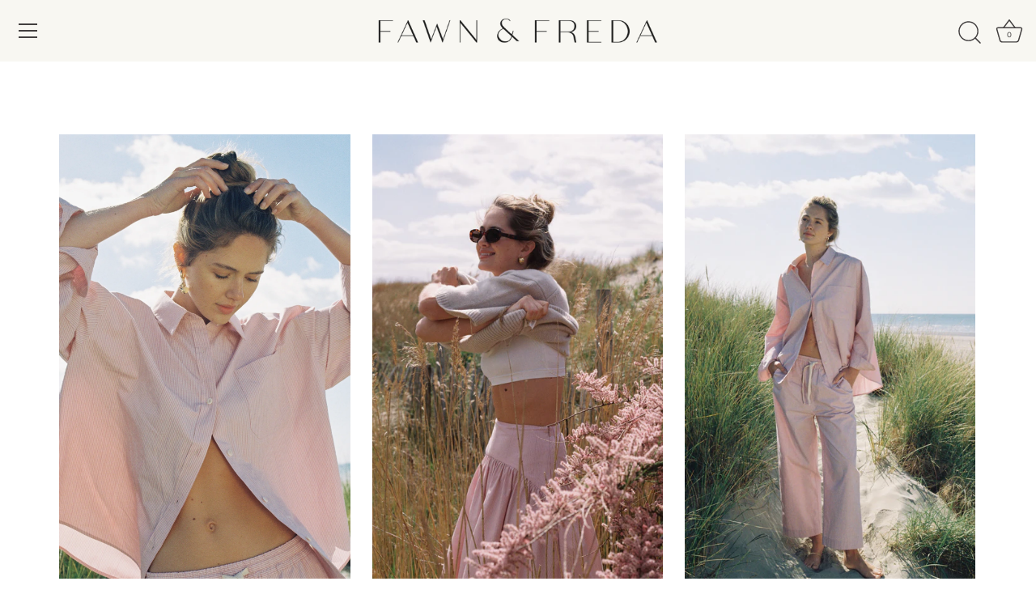

--- FILE ---
content_type: text/html; charset=utf-8
request_url: https://fawnandfreda.com/collections/women
body_size: 21354
content:
<!doctype html>
<html class="no-js" lang="en">
<head>


  <!-- Showcase 5.3.1 -->

  <link rel="preload" href="//fawnandfreda.com/cdn/shop/t/4/assets/styles.css?v=143234323807025077111764945313" as="style">

  <meta charset="utf-8" />
<meta name="viewport" content="width=device-width,initial-scale=1.0" />
<meta http-equiv="X-UA-Compatible" content="IE=edge">

<link rel="preconnect" href="https://cdn.shopify.com" crossorigin>
<link rel="preconnect" href="https://fonts.shopify.com" crossorigin>
<link rel="preconnect" href="https://monorail-edge.shopifysvc.com"><link rel="preload" as="font" href="//fawnandfreda.com/cdn/fonts/karla/karla_n4.40497e07df527e6a50e58fb17ef1950c72f3e32c.woff2" type="font/woff2" crossorigin><link rel="preload" as="font" href="//fawnandfreda.com/cdn/fonts/karla/karla_n7.4358a847d4875593d69cfc3f8cc0b44c17b3ed03.woff2" type="font/woff2" crossorigin><link rel="preload" as="font" href="//fawnandfreda.com/cdn/fonts/karla/karla_i4.2086039c16bcc3a78a72a2f7b471e3c4a7f873a6.woff2" type="font/woff2" crossorigin><link rel="preload" as="font" href="//fawnandfreda.com/cdn/fonts/karla/karla_i7.fe031cd65d6e02906286add4f6dda06afc2615f0.woff2" type="font/woff2" crossorigin><link rel="preload" as="font" href="//fawnandfreda.com/cdn/fonts/karla/karla_n4.40497e07df527e6a50e58fb17ef1950c72f3e32c.woff2" type="font/woff2" crossorigin><link rel="preload" as="font" href="//fawnandfreda.com/cdn/fonts/karla/karla_n4.40497e07df527e6a50e58fb17ef1950c72f3e32c.woff2" type="font/woff2" crossorigin><link rel="preload" as="font" href="//fawnandfreda.com/cdn/fonts/poppins/poppins_n6.aa29d4918bc243723d56b59572e18228ed0786f6.woff2" type="font/woff2" crossorigin><link rel="preload" href="//fawnandfreda.com/cdn/shop/t/4/assets/vendor.min.js?v=8282272189747561791649232715" as="script">
<link rel="preload" href="//fawnandfreda.com/cdn/shop/t/4/assets/theme.js?v=97719877741852536581649232715" as="script"><link rel="canonical" href="https://fawnandfreda.com/collections/women" /><link rel="shortcut icon" href="//fawnandfreda.com/cdn/shop/files/F_1.png?v=1650453212" type="image/png" />
<link rel="preload" as="font" href="//fawnandfreda.com/cdn/fonts/karla/karla_n5.0f2c50ba88af8c39d2756f2fc9dfccf18f808828.woff2" type="font/woff2" crossorigin><link rel="preload" as="font" href="//fawnandfreda.com/cdn/fonts/karla/karla_n6.11d2ca9baa9358585c001bdea96cf4efec1c541a.woff2" type="font/woff2" crossorigin><meta name="theme-color" content="#f7eddc">

  <title>
    WOMEN &ndash; Fawn &amp; Freda
  </title>

  <meta property="og:site_name" content="Fawn &amp; Freda">
<meta property="og:url" content="https://fawnandfreda.com/collections/women">
<meta property="og:title" content="WOMEN">
<meta property="og:type" content="product.group">
<meta property="og:description" content="Fawn &amp; Freda"><meta property="og:image" content="http://fawnandfreda.com/cdn/shop/files/Updated_logo_2905fd90-9f0b-4ba2-abe8-f0dff6fa44d7_1200x1200.png?v=1652435238">
  <meta property="og:image:secure_url" content="https://fawnandfreda.com/cdn/shop/files/Updated_logo_2905fd90-9f0b-4ba2-abe8-f0dff6fa44d7_1200x1200.png?v=1652435238">
  <meta property="og:image:width" content="1200">
  <meta property="og:image:height" content="628"><meta name="twitter:card" content="summary_large_image">
<meta name="twitter:title" content="WOMEN">
<meta name="twitter:description" content="Fawn &amp; Freda">


  <style data-shopify>
    :root {
      --viewport-height: 100vh;
      --viewport-height-first-section: 100vh;
      --nav-height: 0;
    }
  </style>

  <link href="//fawnandfreda.com/cdn/shop/t/4/assets/styles.css?v=143234323807025077111764945313" rel="stylesheet" type="text/css" media="all" />

  <script>window.performance && window.performance.mark && window.performance.mark('shopify.content_for_header.start');</script><meta name="facebook-domain-verification" content="94tlonmobfwwb0x1xzqxenwvk0gasy">
<meta id="shopify-digital-wallet" name="shopify-digital-wallet" content="/63806177524/digital_wallets/dialog">
<meta name="shopify-checkout-api-token" content="533387d9a26f911236f7ec46cb64ea40">
<link rel="alternate" type="application/atom+xml" title="Feed" href="/collections/women.atom" />
<link rel="alternate" type="application/json+oembed" href="https://fawnandfreda.com/collections/women.oembed">
<script async="async" src="/checkouts/internal/preloads.js?locale=en-GB"></script>
<link rel="preconnect" href="https://shop.app" crossorigin="anonymous">
<script async="async" src="https://shop.app/checkouts/internal/preloads.js?locale=en-GB&shop_id=63806177524" crossorigin="anonymous"></script>
<script id="apple-pay-shop-capabilities" type="application/json">{"shopId":63806177524,"countryCode":"GB","currencyCode":"GBP","merchantCapabilities":["supports3DS"],"merchantId":"gid:\/\/shopify\/Shop\/63806177524","merchantName":"Fawn \u0026 Freda","requiredBillingContactFields":["postalAddress","email"],"requiredShippingContactFields":["postalAddress","email"],"shippingType":"shipping","supportedNetworks":["visa","maestro","masterCard","amex","discover","elo"],"total":{"type":"pending","label":"Fawn \u0026 Freda","amount":"1.00"},"shopifyPaymentsEnabled":true,"supportsSubscriptions":true}</script>
<script id="shopify-features" type="application/json">{"accessToken":"533387d9a26f911236f7ec46cb64ea40","betas":["rich-media-storefront-analytics"],"domain":"fawnandfreda.com","predictiveSearch":true,"shopId":63806177524,"locale":"en"}</script>
<script>var Shopify = Shopify || {};
Shopify.shop = "fawnfreda.myshopify.com";
Shopify.locale = "en";
Shopify.currency = {"active":"GBP","rate":"1.0"};
Shopify.country = "GB";
Shopify.theme = {"name":"Showcase","id":131949494516,"schema_name":"Showcase","schema_version":"5.3.1","theme_store_id":677,"role":"main"};
Shopify.theme.handle = "null";
Shopify.theme.style = {"id":null,"handle":null};
Shopify.cdnHost = "fawnandfreda.com/cdn";
Shopify.routes = Shopify.routes || {};
Shopify.routes.root = "/";</script>
<script type="module">!function(o){(o.Shopify=o.Shopify||{}).modules=!0}(window);</script>
<script>!function(o){function n(){var o=[];function n(){o.push(Array.prototype.slice.apply(arguments))}return n.q=o,n}var t=o.Shopify=o.Shopify||{};t.loadFeatures=n(),t.autoloadFeatures=n()}(window);</script>
<script>
  window.ShopifyPay = window.ShopifyPay || {};
  window.ShopifyPay.apiHost = "shop.app\/pay";
  window.ShopifyPay.redirectState = null;
</script>
<script id="shop-js-analytics" type="application/json">{"pageType":"collection"}</script>
<script defer="defer" async type="module" src="//fawnandfreda.com/cdn/shopifycloud/shop-js/modules/v2/client.init-shop-cart-sync_BT-GjEfc.en.esm.js"></script>
<script defer="defer" async type="module" src="//fawnandfreda.com/cdn/shopifycloud/shop-js/modules/v2/chunk.common_D58fp_Oc.esm.js"></script>
<script defer="defer" async type="module" src="//fawnandfreda.com/cdn/shopifycloud/shop-js/modules/v2/chunk.modal_xMitdFEc.esm.js"></script>
<script type="module">
  await import("//fawnandfreda.com/cdn/shopifycloud/shop-js/modules/v2/client.init-shop-cart-sync_BT-GjEfc.en.esm.js");
await import("//fawnandfreda.com/cdn/shopifycloud/shop-js/modules/v2/chunk.common_D58fp_Oc.esm.js");
await import("//fawnandfreda.com/cdn/shopifycloud/shop-js/modules/v2/chunk.modal_xMitdFEc.esm.js");

  window.Shopify.SignInWithShop?.initShopCartSync?.({"fedCMEnabled":true,"windoidEnabled":true});

</script>
<script>
  window.Shopify = window.Shopify || {};
  if (!window.Shopify.featureAssets) window.Shopify.featureAssets = {};
  window.Shopify.featureAssets['shop-js'] = {"shop-cart-sync":["modules/v2/client.shop-cart-sync_DZOKe7Ll.en.esm.js","modules/v2/chunk.common_D58fp_Oc.esm.js","modules/v2/chunk.modal_xMitdFEc.esm.js"],"init-fed-cm":["modules/v2/client.init-fed-cm_B6oLuCjv.en.esm.js","modules/v2/chunk.common_D58fp_Oc.esm.js","modules/v2/chunk.modal_xMitdFEc.esm.js"],"shop-cash-offers":["modules/v2/client.shop-cash-offers_D2sdYoxE.en.esm.js","modules/v2/chunk.common_D58fp_Oc.esm.js","modules/v2/chunk.modal_xMitdFEc.esm.js"],"shop-login-button":["modules/v2/client.shop-login-button_QeVjl5Y3.en.esm.js","modules/v2/chunk.common_D58fp_Oc.esm.js","modules/v2/chunk.modal_xMitdFEc.esm.js"],"pay-button":["modules/v2/client.pay-button_DXTOsIq6.en.esm.js","modules/v2/chunk.common_D58fp_Oc.esm.js","modules/v2/chunk.modal_xMitdFEc.esm.js"],"shop-button":["modules/v2/client.shop-button_DQZHx9pm.en.esm.js","modules/v2/chunk.common_D58fp_Oc.esm.js","modules/v2/chunk.modal_xMitdFEc.esm.js"],"avatar":["modules/v2/client.avatar_BTnouDA3.en.esm.js"],"init-windoid":["modules/v2/client.init-windoid_CR1B-cfM.en.esm.js","modules/v2/chunk.common_D58fp_Oc.esm.js","modules/v2/chunk.modal_xMitdFEc.esm.js"],"init-shop-for-new-customer-accounts":["modules/v2/client.init-shop-for-new-customer-accounts_C_vY_xzh.en.esm.js","modules/v2/client.shop-login-button_QeVjl5Y3.en.esm.js","modules/v2/chunk.common_D58fp_Oc.esm.js","modules/v2/chunk.modal_xMitdFEc.esm.js"],"init-shop-email-lookup-coordinator":["modules/v2/client.init-shop-email-lookup-coordinator_BI7n9ZSv.en.esm.js","modules/v2/chunk.common_D58fp_Oc.esm.js","modules/v2/chunk.modal_xMitdFEc.esm.js"],"init-shop-cart-sync":["modules/v2/client.init-shop-cart-sync_BT-GjEfc.en.esm.js","modules/v2/chunk.common_D58fp_Oc.esm.js","modules/v2/chunk.modal_xMitdFEc.esm.js"],"shop-toast-manager":["modules/v2/client.shop-toast-manager_DiYdP3xc.en.esm.js","modules/v2/chunk.common_D58fp_Oc.esm.js","modules/v2/chunk.modal_xMitdFEc.esm.js"],"init-customer-accounts":["modules/v2/client.init-customer-accounts_D9ZNqS-Q.en.esm.js","modules/v2/client.shop-login-button_QeVjl5Y3.en.esm.js","modules/v2/chunk.common_D58fp_Oc.esm.js","modules/v2/chunk.modal_xMitdFEc.esm.js"],"init-customer-accounts-sign-up":["modules/v2/client.init-customer-accounts-sign-up_iGw4briv.en.esm.js","modules/v2/client.shop-login-button_QeVjl5Y3.en.esm.js","modules/v2/chunk.common_D58fp_Oc.esm.js","modules/v2/chunk.modal_xMitdFEc.esm.js"],"shop-follow-button":["modules/v2/client.shop-follow-button_CqMgW2wH.en.esm.js","modules/v2/chunk.common_D58fp_Oc.esm.js","modules/v2/chunk.modal_xMitdFEc.esm.js"],"checkout-modal":["modules/v2/client.checkout-modal_xHeaAweL.en.esm.js","modules/v2/chunk.common_D58fp_Oc.esm.js","modules/v2/chunk.modal_xMitdFEc.esm.js"],"shop-login":["modules/v2/client.shop-login_D91U-Q7h.en.esm.js","modules/v2/chunk.common_D58fp_Oc.esm.js","modules/v2/chunk.modal_xMitdFEc.esm.js"],"lead-capture":["modules/v2/client.lead-capture_BJmE1dJe.en.esm.js","modules/v2/chunk.common_D58fp_Oc.esm.js","modules/v2/chunk.modal_xMitdFEc.esm.js"],"payment-terms":["modules/v2/client.payment-terms_Ci9AEqFq.en.esm.js","modules/v2/chunk.common_D58fp_Oc.esm.js","modules/v2/chunk.modal_xMitdFEc.esm.js"]};
</script>
<script>(function() {
  var isLoaded = false;
  function asyncLoad() {
    if (isLoaded) return;
    isLoaded = true;
    var urls = ["https:\/\/instafeed.nfcube.com\/cdn\/1d735c93f9ba3dbf33c0a50f84220138.js?shop=fawnfreda.myshopify.com","https:\/\/cdn.hextom.com\/js\/quickannouncementbar.js?shop=fawnfreda.myshopify.com"];
    for (var i = 0; i < urls.length; i++) {
      var s = document.createElement('script');
      s.type = 'text/javascript';
      s.async = true;
      s.src = urls[i];
      var x = document.getElementsByTagName('script')[0];
      x.parentNode.insertBefore(s, x);
    }
  };
  if(window.attachEvent) {
    window.attachEvent('onload', asyncLoad);
  } else {
    window.addEventListener('load', asyncLoad, false);
  }
})();</script>
<script id="__st">var __st={"a":63806177524,"offset":0,"reqid":"27476117-310d-4e53-bde4-d8fee13dbcab-1769321728","pageurl":"fawnandfreda.com\/collections\/women","u":"01da28b9259a","p":"collection","rtyp":"collection","rid":426931355892};</script>
<script>window.ShopifyPaypalV4VisibilityTracking = true;</script>
<script id="captcha-bootstrap">!function(){'use strict';const t='contact',e='account',n='new_comment',o=[[t,t],['blogs',n],['comments',n],[t,'customer']],c=[[e,'customer_login'],[e,'guest_login'],[e,'recover_customer_password'],[e,'create_customer']],r=t=>t.map((([t,e])=>`form[action*='/${t}']:not([data-nocaptcha='true']) input[name='form_type'][value='${e}']`)).join(','),a=t=>()=>t?[...document.querySelectorAll(t)].map((t=>t.form)):[];function s(){const t=[...o],e=r(t);return a(e)}const i='password',u='form_key',d=['recaptcha-v3-token','g-recaptcha-response','h-captcha-response',i],f=()=>{try{return window.sessionStorage}catch{return}},m='__shopify_v',_=t=>t.elements[u];function p(t,e,n=!1){try{const o=window.sessionStorage,c=JSON.parse(o.getItem(e)),{data:r}=function(t){const{data:e,action:n}=t;return t[m]||n?{data:e,action:n}:{data:t,action:n}}(c);for(const[e,n]of Object.entries(r))t.elements[e]&&(t.elements[e].value=n);n&&o.removeItem(e)}catch(o){console.error('form repopulation failed',{error:o})}}const l='form_type',E='cptcha';function T(t){t.dataset[E]=!0}const w=window,h=w.document,L='Shopify',v='ce_forms',y='captcha';let A=!1;((t,e)=>{const n=(g='f06e6c50-85a8-45c8-87d0-21a2b65856fe',I='https://cdn.shopify.com/shopifycloud/storefront-forms-hcaptcha/ce_storefront_forms_captcha_hcaptcha.v1.5.2.iife.js',D={infoText:'Protected by hCaptcha',privacyText:'Privacy',termsText:'Terms'},(t,e,n)=>{const o=w[L][v],c=o.bindForm;if(c)return c(t,g,e,D).then(n);var r;o.q.push([[t,g,e,D],n]),r=I,A||(h.body.append(Object.assign(h.createElement('script'),{id:'captcha-provider',async:!0,src:r})),A=!0)});var g,I,D;w[L]=w[L]||{},w[L][v]=w[L][v]||{},w[L][v].q=[],w[L][y]=w[L][y]||{},w[L][y].protect=function(t,e){n(t,void 0,e),T(t)},Object.freeze(w[L][y]),function(t,e,n,w,h,L){const[v,y,A,g]=function(t,e,n){const i=e?o:[],u=t?c:[],d=[...i,...u],f=r(d),m=r(i),_=r(d.filter((([t,e])=>n.includes(e))));return[a(f),a(m),a(_),s()]}(w,h,L),I=t=>{const e=t.target;return e instanceof HTMLFormElement?e:e&&e.form},D=t=>v().includes(t);t.addEventListener('submit',(t=>{const e=I(t);if(!e)return;const n=D(e)&&!e.dataset.hcaptchaBound&&!e.dataset.recaptchaBound,o=_(e),c=g().includes(e)&&(!o||!o.value);(n||c)&&t.preventDefault(),c&&!n&&(function(t){try{if(!f())return;!function(t){const e=f();if(!e)return;const n=_(t);if(!n)return;const o=n.value;o&&e.removeItem(o)}(t);const e=Array.from(Array(32),(()=>Math.random().toString(36)[2])).join('');!function(t,e){_(t)||t.append(Object.assign(document.createElement('input'),{type:'hidden',name:u})),t.elements[u].value=e}(t,e),function(t,e){const n=f();if(!n)return;const o=[...t.querySelectorAll(`input[type='${i}']`)].map((({name:t})=>t)),c=[...d,...o],r={};for(const[a,s]of new FormData(t).entries())c.includes(a)||(r[a]=s);n.setItem(e,JSON.stringify({[m]:1,action:t.action,data:r}))}(t,e)}catch(e){console.error('failed to persist form',e)}}(e),e.submit())}));const S=(t,e)=>{t&&!t.dataset[E]&&(n(t,e.some((e=>e===t))),T(t))};for(const o of['focusin','change'])t.addEventListener(o,(t=>{const e=I(t);D(e)&&S(e,y())}));const B=e.get('form_key'),M=e.get(l),P=B&&M;t.addEventListener('DOMContentLoaded',(()=>{const t=y();if(P)for(const e of t)e.elements[l].value===M&&p(e,B);[...new Set([...A(),...v().filter((t=>'true'===t.dataset.shopifyCaptcha))])].forEach((e=>S(e,t)))}))}(h,new URLSearchParams(w.location.search),n,t,e,['guest_login'])})(!0,!0)}();</script>
<script integrity="sha256-4kQ18oKyAcykRKYeNunJcIwy7WH5gtpwJnB7kiuLZ1E=" data-source-attribution="shopify.loadfeatures" defer="defer" src="//fawnandfreda.com/cdn/shopifycloud/storefront/assets/storefront/load_feature-a0a9edcb.js" crossorigin="anonymous"></script>
<script crossorigin="anonymous" defer="defer" src="//fawnandfreda.com/cdn/shopifycloud/storefront/assets/shopify_pay/storefront-65b4c6d7.js?v=20250812"></script>
<script data-source-attribution="shopify.dynamic_checkout.dynamic.init">var Shopify=Shopify||{};Shopify.PaymentButton=Shopify.PaymentButton||{isStorefrontPortableWallets:!0,init:function(){window.Shopify.PaymentButton.init=function(){};var t=document.createElement("script");t.src="https://fawnandfreda.com/cdn/shopifycloud/portable-wallets/latest/portable-wallets.en.js",t.type="module",document.head.appendChild(t)}};
</script>
<script data-source-attribution="shopify.dynamic_checkout.buyer_consent">
  function portableWalletsHideBuyerConsent(e){var t=document.getElementById("shopify-buyer-consent"),n=document.getElementById("shopify-subscription-policy-button");t&&n&&(t.classList.add("hidden"),t.setAttribute("aria-hidden","true"),n.removeEventListener("click",e))}function portableWalletsShowBuyerConsent(e){var t=document.getElementById("shopify-buyer-consent"),n=document.getElementById("shopify-subscription-policy-button");t&&n&&(t.classList.remove("hidden"),t.removeAttribute("aria-hidden"),n.addEventListener("click",e))}window.Shopify?.PaymentButton&&(window.Shopify.PaymentButton.hideBuyerConsent=portableWalletsHideBuyerConsent,window.Shopify.PaymentButton.showBuyerConsent=portableWalletsShowBuyerConsent);
</script>
<script data-source-attribution="shopify.dynamic_checkout.cart.bootstrap">document.addEventListener("DOMContentLoaded",(function(){function t(){return document.querySelector("shopify-accelerated-checkout-cart, shopify-accelerated-checkout")}if(t())Shopify.PaymentButton.init();else{new MutationObserver((function(e,n){t()&&(Shopify.PaymentButton.init(),n.disconnect())})).observe(document.body,{childList:!0,subtree:!0})}}));
</script>
<link id="shopify-accelerated-checkout-styles" rel="stylesheet" media="screen" href="https://fawnandfreda.com/cdn/shopifycloud/portable-wallets/latest/accelerated-checkout-backwards-compat.css" crossorigin="anonymous">
<style id="shopify-accelerated-checkout-cart">
        #shopify-buyer-consent {
  margin-top: 1em;
  display: inline-block;
  width: 100%;
}

#shopify-buyer-consent.hidden {
  display: none;
}

#shopify-subscription-policy-button {
  background: none;
  border: none;
  padding: 0;
  text-decoration: underline;
  font-size: inherit;
  cursor: pointer;
}

#shopify-subscription-policy-button::before {
  box-shadow: none;
}

      </style>

<script>window.performance && window.performance.mark && window.performance.mark('shopify.content_for_header.end');</script>

  <script>
    document.documentElement.className = document.documentElement.className.replace('no-js', 'js');
    window.theme = window.theme || {};
    
      theme.money_format_with_code_preference = "£{{amount}} GBP";
    
    theme.money_format = "£{{amount}}";
    theme.money_container = '.theme-money';
    theme.strings = {
      previous: "Previous",
      next: "Next",
      close: "Close",
      addressError: "Error looking up that address",
      addressNoResults: "No results for that address",
      addressQueryLimit: "You have exceeded the Google API usage limit. Consider upgrading to a \u003ca href=\"https:\/\/developers.google.com\/maps\/premium\/usage-limits\"\u003ePremium Plan\u003c\/a\u003e.",
      authError: "There was a problem authenticating your Google Maps API Key.",
      back: "Back",
      cartConfirmation: "You must agree to the terms and conditions before continuing.",
      loadMore: "Load more",
      infiniteScrollNoMore: "No more results",
      priceNonExistent: "Unavailable",
      buttonDefault: "Add to Cart",
      buttonPreorder: "Pre-order",
      buttonNoStock: "Out of stock",
      buttonNoVariant: "Unavailable",
      variantNoStock: "Sold out",
      unitPriceSeparator: " \/ ",
      colorBoxPrevious: "Previous",
      colorBoxNext: "Next",
      colorBoxClose: "Close",
      navigateHome: "Home",
      productAddingToCart: "Adding",
      productAddedToCart: "Added to cart",
      popupWasAdded: "was added to your cart",
      popupCheckout: "Checkout",
      popupContinueShopping: "Continue shopping",
      onlyXLeft: "[[ quantity ]] in stock",
      priceSoldOut: "Sold Out",
      inventoryLowStock: "Low stock",
      inventoryInStock: "In stock",
      loading: "Loading...",
      viewCart: "View cart",
      page: "Page {{ page }}",
      imageSlider: "Image slider",
      clearAll: "Clear all"
    };
    theme.routes = {
      root_url: '/',
      cart_url: '/cart',
      cart_add_url: '/cart/add',
      checkout: '/checkout'
    };
    theme.settings = {
      animationEnabledDesktop: true,
      animationEnabledMobile: true
    };

    theme.checkViewportFillers = function(){
      var toggleState = false;
      var elPageContent = document.getElementById('page-content');
      if(elPageContent) {
        var elOverlapSection = elPageContent.querySelector('.header-overlap-section');
        if (elOverlapSection) {
          var padding = parseInt(getComputedStyle(elPageContent).getPropertyValue('padding-top'));
          toggleState = ((Math.round(elOverlapSection.offsetTop) - padding) === 0);
        }
      }
      if(toggleState) {
        document.getElementsByTagName('body')[0].classList.add('header-section-overlap');
      } else {
        document.getElementsByTagName('body')[0].classList.remove('header-section-overlap');
      }
    };

    theme.assessAltLogo = function(){
      var elsOverlappers = document.querySelectorAll('.needs-alt-logo');
      var useAltLogo = false;
      if(elsOverlappers.length) {
        var elSiteControl = document.querySelector('#site-control');
        var elSiteControlInner = document.querySelector('#site-control .site-control__inner');
        var headerMid = elSiteControlInner.offsetTop + elSiteControl.offsetTop + elSiteControlInner.offsetHeight / 2;
        Array.prototype.forEach.call(elsOverlappers, function(el, i){
          var thisTop = el.getBoundingClientRect().top;
          var thisBottom = thisTop + el.offsetHeight;
          if(headerMid > thisTop && headerMid < thisBottom) {
            useAltLogo = true;
            return false;
          }
        });
      }
      if(useAltLogo) {
        document.getElementsByTagName('body')[0].classList.add('use-alt-logo');
      } else {
        document.getElementsByTagName('body')[0].classList.remove('use-alt-logo');
      }
    };
     </script>
<link href="https://monorail-edge.shopifysvc.com" rel="dns-prefetch">
<script>(function(){if ("sendBeacon" in navigator && "performance" in window) {try {var session_token_from_headers = performance.getEntriesByType('navigation')[0].serverTiming.find(x => x.name == '_s').description;} catch {var session_token_from_headers = undefined;}var session_cookie_matches = document.cookie.match(/_shopify_s=([^;]*)/);var session_token_from_cookie = session_cookie_matches && session_cookie_matches.length === 2 ? session_cookie_matches[1] : "";var session_token = session_token_from_headers || session_token_from_cookie || "";function handle_abandonment_event(e) {var entries = performance.getEntries().filter(function(entry) {return /monorail-edge.shopifysvc.com/.test(entry.name);});if (!window.abandonment_tracked && entries.length === 0) {window.abandonment_tracked = true;var currentMs = Date.now();var navigation_start = performance.timing.navigationStart;var payload = {shop_id: 63806177524,url: window.location.href,navigation_start,duration: currentMs - navigation_start,session_token,page_type: "collection"};window.navigator.sendBeacon("https://monorail-edge.shopifysvc.com/v1/produce", JSON.stringify({schema_id: "online_store_buyer_site_abandonment/1.1",payload: payload,metadata: {event_created_at_ms: currentMs,event_sent_at_ms: currentMs}}));}}window.addEventListener('pagehide', handle_abandonment_event);}}());</script>
<script id="web-pixels-manager-setup">(function e(e,d,r,n,o){if(void 0===o&&(o={}),!Boolean(null===(a=null===(i=window.Shopify)||void 0===i?void 0:i.analytics)||void 0===a?void 0:a.replayQueue)){var i,a;window.Shopify=window.Shopify||{};var t=window.Shopify;t.analytics=t.analytics||{};var s=t.analytics;s.replayQueue=[],s.publish=function(e,d,r){return s.replayQueue.push([e,d,r]),!0};try{self.performance.mark("wpm:start")}catch(e){}var l=function(){var e={modern:/Edge?\/(1{2}[4-9]|1[2-9]\d|[2-9]\d{2}|\d{4,})\.\d+(\.\d+|)|Firefox\/(1{2}[4-9]|1[2-9]\d|[2-9]\d{2}|\d{4,})\.\d+(\.\d+|)|Chrom(ium|e)\/(9{2}|\d{3,})\.\d+(\.\d+|)|(Maci|X1{2}).+ Version\/(15\.\d+|(1[6-9]|[2-9]\d|\d{3,})\.\d+)([,.]\d+|)( \(\w+\)|)( Mobile\/\w+|) Safari\/|Chrome.+OPR\/(9{2}|\d{3,})\.\d+\.\d+|(CPU[ +]OS|iPhone[ +]OS|CPU[ +]iPhone|CPU IPhone OS|CPU iPad OS)[ +]+(15[._]\d+|(1[6-9]|[2-9]\d|\d{3,})[._]\d+)([._]\d+|)|Android:?[ /-](13[3-9]|1[4-9]\d|[2-9]\d{2}|\d{4,})(\.\d+|)(\.\d+|)|Android.+Firefox\/(13[5-9]|1[4-9]\d|[2-9]\d{2}|\d{4,})\.\d+(\.\d+|)|Android.+Chrom(ium|e)\/(13[3-9]|1[4-9]\d|[2-9]\d{2}|\d{4,})\.\d+(\.\d+|)|SamsungBrowser\/([2-9]\d|\d{3,})\.\d+/,legacy:/Edge?\/(1[6-9]|[2-9]\d|\d{3,})\.\d+(\.\d+|)|Firefox\/(5[4-9]|[6-9]\d|\d{3,})\.\d+(\.\d+|)|Chrom(ium|e)\/(5[1-9]|[6-9]\d|\d{3,})\.\d+(\.\d+|)([\d.]+$|.*Safari\/(?![\d.]+ Edge\/[\d.]+$))|(Maci|X1{2}).+ Version\/(10\.\d+|(1[1-9]|[2-9]\d|\d{3,})\.\d+)([,.]\d+|)( \(\w+\)|)( Mobile\/\w+|) Safari\/|Chrome.+OPR\/(3[89]|[4-9]\d|\d{3,})\.\d+\.\d+|(CPU[ +]OS|iPhone[ +]OS|CPU[ +]iPhone|CPU IPhone OS|CPU iPad OS)[ +]+(10[._]\d+|(1[1-9]|[2-9]\d|\d{3,})[._]\d+)([._]\d+|)|Android:?[ /-](13[3-9]|1[4-9]\d|[2-9]\d{2}|\d{4,})(\.\d+|)(\.\d+|)|Mobile Safari.+OPR\/([89]\d|\d{3,})\.\d+\.\d+|Android.+Firefox\/(13[5-9]|1[4-9]\d|[2-9]\d{2}|\d{4,})\.\d+(\.\d+|)|Android.+Chrom(ium|e)\/(13[3-9]|1[4-9]\d|[2-9]\d{2}|\d{4,})\.\d+(\.\d+|)|Android.+(UC? ?Browser|UCWEB|U3)[ /]?(15\.([5-9]|\d{2,})|(1[6-9]|[2-9]\d|\d{3,})\.\d+)\.\d+|SamsungBrowser\/(5\.\d+|([6-9]|\d{2,})\.\d+)|Android.+MQ{2}Browser\/(14(\.(9|\d{2,})|)|(1[5-9]|[2-9]\d|\d{3,})(\.\d+|))(\.\d+|)|K[Aa][Ii]OS\/(3\.\d+|([4-9]|\d{2,})\.\d+)(\.\d+|)/},d=e.modern,r=e.legacy,n=navigator.userAgent;return n.match(d)?"modern":n.match(r)?"legacy":"unknown"}(),u="modern"===l?"modern":"legacy",c=(null!=n?n:{modern:"",legacy:""})[u],f=function(e){return[e.baseUrl,"/wpm","/b",e.hashVersion,"modern"===e.buildTarget?"m":"l",".js"].join("")}({baseUrl:d,hashVersion:r,buildTarget:u}),m=function(e){var d=e.version,r=e.bundleTarget,n=e.surface,o=e.pageUrl,i=e.monorailEndpoint;return{emit:function(e){var a=e.status,t=e.errorMsg,s=(new Date).getTime(),l=JSON.stringify({metadata:{event_sent_at_ms:s},events:[{schema_id:"web_pixels_manager_load/3.1",payload:{version:d,bundle_target:r,page_url:o,status:a,surface:n,error_msg:t},metadata:{event_created_at_ms:s}}]});if(!i)return console&&console.warn&&console.warn("[Web Pixels Manager] No Monorail endpoint provided, skipping logging."),!1;try{return self.navigator.sendBeacon.bind(self.navigator)(i,l)}catch(e){}var u=new XMLHttpRequest;try{return u.open("POST",i,!0),u.setRequestHeader("Content-Type","text/plain"),u.send(l),!0}catch(e){return console&&console.warn&&console.warn("[Web Pixels Manager] Got an unhandled error while logging to Monorail."),!1}}}}({version:r,bundleTarget:l,surface:e.surface,pageUrl:self.location.href,monorailEndpoint:e.monorailEndpoint});try{o.browserTarget=l,function(e){var d=e.src,r=e.async,n=void 0===r||r,o=e.onload,i=e.onerror,a=e.sri,t=e.scriptDataAttributes,s=void 0===t?{}:t,l=document.createElement("script"),u=document.querySelector("head"),c=document.querySelector("body");if(l.async=n,l.src=d,a&&(l.integrity=a,l.crossOrigin="anonymous"),s)for(var f in s)if(Object.prototype.hasOwnProperty.call(s,f))try{l.dataset[f]=s[f]}catch(e){}if(o&&l.addEventListener("load",o),i&&l.addEventListener("error",i),u)u.appendChild(l);else{if(!c)throw new Error("Did not find a head or body element to append the script");c.appendChild(l)}}({src:f,async:!0,onload:function(){if(!function(){var e,d;return Boolean(null===(d=null===(e=window.Shopify)||void 0===e?void 0:e.analytics)||void 0===d?void 0:d.initialized)}()){var d=window.webPixelsManager.init(e)||void 0;if(d){var r=window.Shopify.analytics;r.replayQueue.forEach((function(e){var r=e[0],n=e[1],o=e[2];d.publishCustomEvent(r,n,o)})),r.replayQueue=[],r.publish=d.publishCustomEvent,r.visitor=d.visitor,r.initialized=!0}}},onerror:function(){return m.emit({status:"failed",errorMsg:"".concat(f," has failed to load")})},sri:function(e){var d=/^sha384-[A-Za-z0-9+/=]+$/;return"string"==typeof e&&d.test(e)}(c)?c:"",scriptDataAttributes:o}),m.emit({status:"loading"})}catch(e){m.emit({status:"failed",errorMsg:(null==e?void 0:e.message)||"Unknown error"})}}})({shopId: 63806177524,storefrontBaseUrl: "https://fawnandfreda.com",extensionsBaseUrl: "https://extensions.shopifycdn.com/cdn/shopifycloud/web-pixels-manager",monorailEndpoint: "https://monorail-edge.shopifysvc.com/unstable/produce_batch",surface: "storefront-renderer",enabledBetaFlags: ["2dca8a86"],webPixelsConfigList: [{"id":"258146548","configuration":"{\"tagID\":\"2614047119221\"}","eventPayloadVersion":"v1","runtimeContext":"STRICT","scriptVersion":"18031546ee651571ed29edbe71a3550b","type":"APP","apiClientId":3009811,"privacyPurposes":["ANALYTICS","MARKETING","SALE_OF_DATA"],"dataSharingAdjustments":{"protectedCustomerApprovalScopes":["read_customer_address","read_customer_email","read_customer_name","read_customer_personal_data","read_customer_phone"]}},{"id":"shopify-app-pixel","configuration":"{}","eventPayloadVersion":"v1","runtimeContext":"STRICT","scriptVersion":"0450","apiClientId":"shopify-pixel","type":"APP","privacyPurposes":["ANALYTICS","MARKETING"]},{"id":"shopify-custom-pixel","eventPayloadVersion":"v1","runtimeContext":"LAX","scriptVersion":"0450","apiClientId":"shopify-pixel","type":"CUSTOM","privacyPurposes":["ANALYTICS","MARKETING"]}],isMerchantRequest: false,initData: {"shop":{"name":"Fawn \u0026 Freda","paymentSettings":{"currencyCode":"GBP"},"myshopifyDomain":"fawnfreda.myshopify.com","countryCode":"GB","storefrontUrl":"https:\/\/fawnandfreda.com"},"customer":null,"cart":null,"checkout":null,"productVariants":[],"purchasingCompany":null},},"https://fawnandfreda.com/cdn","fcfee988w5aeb613cpc8e4bc33m6693e112",{"modern":"","legacy":""},{"shopId":"63806177524","storefrontBaseUrl":"https:\/\/fawnandfreda.com","extensionBaseUrl":"https:\/\/extensions.shopifycdn.com\/cdn\/shopifycloud\/web-pixels-manager","surface":"storefront-renderer","enabledBetaFlags":"[\"2dca8a86\"]","isMerchantRequest":"false","hashVersion":"fcfee988w5aeb613cpc8e4bc33m6693e112","publish":"custom","events":"[[\"page_viewed\",{}],[\"collection_viewed\",{\"collection\":{\"id\":\"426931355892\",\"title\":\"WOMEN\",\"productVariants\":[{\"price\":{\"amount\":140.0,\"currencyCode\":\"GBP\"},\"product\":{\"title\":\"Rosa Shirt\",\"vendor\":\"Fawn \u0026 Freda\",\"id\":\"14988288262521\",\"untranslatedTitle\":\"Rosa Shirt\",\"url\":\"\/products\/rosa-shirt\",\"type\":\"\"},\"id\":\"55218470551929\",\"image\":{\"src\":\"\/\/fawnandfreda.com\/cdn\/shop\/files\/Mieke_-_Pink_Trousers_Shirt_-_4.jpg?v=1747582870\"},\"sku\":\"\",\"title\":\"s\/m\",\"untranslatedTitle\":\"s\/m\"},{\"price\":{\"amount\":160.0,\"currencyCode\":\"GBP\"},\"product\":{\"title\":\"Rosa skirt\",\"vendor\":\"Fawn \u0026 Freda\",\"id\":\"14988297961849\",\"untranslatedTitle\":\"Rosa skirt\",\"url\":\"\/products\/rosa-skirt\",\"type\":\"\"},\"id\":\"55221996093817\",\"image\":{\"src\":\"\/\/fawnandfreda.com\/cdn\/shop\/files\/Mieke_-_Pink_Skirt_-_31.jpg?v=1747586469\"},\"sku\":\"\",\"title\":\"XS\",\"untranslatedTitle\":\"XS\"},{\"price\":{\"amount\":130.0,\"currencyCode\":\"GBP\"},\"product\":{\"title\":\"Rosa Trousers\",\"vendor\":\"Fawn \u0026 Freda\",\"id\":\"14988290621817\",\"untranslatedTitle\":\"Rosa Trousers\",\"url\":\"\/products\/rosa-trousers\",\"type\":\"\"},\"id\":\"55218483003769\",\"image\":{\"src\":\"\/\/fawnandfreda.com\/cdn\/shop\/files\/Mieke-PinkTrousers_Shirt-1.jpg?v=1747582988\"},\"sku\":\"\",\"title\":\"S\",\"untranslatedTitle\":\"S\"},{\"price\":{\"amount\":60.0,\"currencyCode\":\"GBP\"},\"product\":{\"title\":\"Rosa Shorts\",\"vendor\":\"Fawn \u0026 Freda\",\"id\":\"14988307464569\",\"untranslatedTitle\":\"Rosa Shorts\",\"url\":\"\/products\/rosa-shorts\",\"type\":\"\"},\"id\":\"55218595430777\",\"image\":{\"src\":\"\/\/fawnandfreda.com\/cdn\/shop\/files\/Mieke_-_Pink_Shorts_Shirt_-_12.jpg?v=1747591332\"},\"sku\":\"\",\"title\":\"s\/m\",\"untranslatedTitle\":\"s\/m\"},{\"price\":{\"amount\":130.0,\"currencyCode\":\"GBP\"},\"product\":{\"title\":\"Juna Shirt\",\"vendor\":\"Fawn \u0026 Freda\",\"id\":\"14988302025081\",\"untranslatedTitle\":\"Juna Shirt\",\"url\":\"\/products\/juna-shirt\",\"type\":\"\"},\"id\":\"55218556895609\",\"image\":{\"src\":\"\/\/fawnandfreda.com\/cdn\/shop\/files\/Mieke_-_White_Shorts_Shirt_-_10_copy.jpg?v=1747589074\"},\"sku\":\"\",\"title\":\"s\/m\",\"untranslatedTitle\":\"s\/m\"},{\"price\":{\"amount\":60.0,\"currencyCode\":\"GBP\"},\"product\":{\"title\":\"Juna Shorts\",\"vendor\":\"Fawn \u0026 Freda\",\"id\":\"14988305957241\",\"untranslatedTitle\":\"Juna Shorts\",\"url\":\"\/products\/juna-shorts\",\"type\":\"\"},\"id\":\"55218587009401\",\"image\":{\"src\":\"\/\/fawnandfreda.com\/cdn\/shop\/files\/Mieke_-_White_Shorts_Shirt_-_22.jpg?v=1747590285\"},\"sku\":\"\",\"title\":\"s\/m\",\"untranslatedTitle\":\"s\/m\"},{\"price\":{\"amount\":240.0,\"currencyCode\":\"GBP\"},\"product\":{\"title\":\"Wren Dress\",\"vendor\":\"FawnFreda\",\"id\":\"7632712630516\",\"untranslatedTitle\":\"Wren Dress\",\"url\":\"\/products\/wren-hand-smocked-dress\",\"type\":\"\"},\"id\":\"45505357218036\",\"image\":{\"src\":\"\/\/fawnandfreda.com\/cdn\/shop\/files\/Fawn_Freda-Emily-1.jpg?v=1715886809\"},\"sku\":\"WD-1\",\"title\":\"s\/m\",\"untranslatedTitle\":\"s\/m\"},{\"price\":{\"amount\":140.0,\"currencyCode\":\"GBP\"},\"product\":{\"title\":\"Claudette Top\",\"vendor\":\"Fawn \u0026 Freda\",\"id\":\"8572529246452\",\"untranslatedTitle\":\"Claudette Top\",\"url\":\"\/products\/claudette-top\",\"type\":\"\"},\"id\":\"45167788622068\",\"image\":{\"src\":\"\/\/fawnandfreda.com\/cdn\/shop\/files\/Fawn_Freda-Emily-126.jpg?v=1715257992\"},\"sku\":\"\",\"title\":\"S\/M\",\"untranslatedTitle\":\"S\/M\"},{\"price\":{\"amount\":185.0,\"currencyCode\":\"GBP\"},\"product\":{\"title\":\"Kira Dress\",\"vendor\":\"FawnFreda\",\"id\":\"7632731734260\",\"untranslatedTitle\":\"Kira Dress\",\"url\":\"\/products\/kira-hand-smocked-dress\",\"type\":\"\"},\"id\":\"42763071783156\",\"image\":{\"src\":\"\/\/fawnandfreda.com\/cdn\/shop\/files\/Fawn_Freda-Emily-118.jpg?v=1715983610\"},\"sku\":\"KD\",\"title\":\"S\/M\",\"untranslatedTitle\":\"S\/M\"},{\"price\":{\"amount\":160.0,\"currencyCode\":\"GBP\"},\"product\":{\"title\":\"Wren Top\",\"vendor\":\"FawnFreda\",\"id\":\"7632723312884\",\"untranslatedTitle\":\"Wren Top\",\"url\":\"\/products\/wren-hand-smocked-wrap-top\",\"type\":\"\"},\"id\":\"45505359249652\",\"image\":{\"src\":\"\/\/fawnandfreda.com\/cdn\/shop\/files\/Fawn_Freda-Emily-106.jpg?v=1715874476\"},\"sku\":\"WWT-1\",\"title\":\"s\/m\",\"untranslatedTitle\":\"s\/m\"},{\"price\":{\"amount\":165.0,\"currencyCode\":\"GBP\"},\"product\":{\"title\":\"Isla Kaftan\",\"vendor\":\"FawnFreda\",\"id\":\"7632752869620\",\"untranslatedTitle\":\"Isla Kaftan\",\"url\":\"\/products\/isla-kaftan\",\"type\":\"\"},\"id\":\"42763071324404\",\"image\":{\"src\":\"\/\/fawnandfreda.com\/cdn\/shop\/files\/Fawn_Freda-Emily-66.jpg?v=1715258334\"},\"sku\":\"IK\",\"title\":\"S\/M\",\"untranslatedTitle\":\"S\/M\"},{\"price\":{\"amount\":155.0,\"currencyCode\":\"GBP\"},\"product\":{\"title\":\"Claudie Smock\",\"vendor\":\"FawnFreda\",\"id\":\"7693251215604\",\"untranslatedTitle\":\"Claudie Smock\",\"url\":\"\/products\/copy-of-claudie-smock\",\"type\":\"\"},\"id\":\"42839788093684\",\"image\":{\"src\":\"\/\/fawnandfreda.com\/cdn\/shop\/products\/2_fccb6653-4c8b-47ca-9780-babf1a6ea7d8.jpg?v=1715269913\"},\"sku\":\"CS\",\"title\":\"S\/M\",\"untranslatedTitle\":\"S\/M\"},{\"price\":{\"amount\":150.0,\"currencyCode\":\"GBP\"},\"product\":{\"title\":\"Florence Lounge Set\",\"vendor\":\"Fawn \u0026 Freda\",\"id\":\"8572488909044\",\"untranslatedTitle\":\"Florence Lounge Set\",\"url\":\"\/products\/loungwear-need-name\",\"type\":\"\"},\"id\":\"45505355219188\",\"image\":{\"src\":\"\/\/fawnandfreda.com\/cdn\/shop\/files\/Fawn_Freda-Emily-79.jpg?v=1715256507\"},\"sku\":\"\",\"title\":\"s\/m\",\"untranslatedTitle\":\"s\/m\"},{\"price\":{\"amount\":150.0,\"currencyCode\":\"GBP\"},\"product\":{\"title\":\"Margot Lounge Set\",\"vendor\":\"FawnFreda\",\"id\":\"7632755097844\",\"untranslatedTitle\":\"Margot Lounge Set\",\"url\":\"\/products\/freda-lounge-set-in-sand-stripe-cotton\",\"type\":\"\"},\"id\":\"42763070931188\",\"image\":{\"src\":\"\/\/fawnandfreda.com\/cdn\/shop\/files\/Fawn_Freda-Emily-143.jpg?v=1715269664\"},\"sku\":\"FLW\",\"title\":\"S\/M\",\"untranslatedTitle\":\"S\/M\"},{\"price\":{\"amount\":160.0,\"currencyCode\":\"GBP\"},\"product\":{\"title\":\"Felicity Lounge Set\",\"vendor\":\"FawnFreda\",\"id\":\"7632754376948\",\"untranslatedTitle\":\"Felicity Lounge Set\",\"url\":\"\/products\/freda-lounge-set-in-embroidered-linen\",\"type\":\"\"},\"id\":\"45203656999156\",\"image\":{\"src\":\"\/\/fawnandfreda.com\/cdn\/shop\/products\/1_8d15d4fd-96bf-41ad-aa45-075a9b975850.jpg?v=1652258829\"},\"sku\":\"\",\"title\":\"S\/M\",\"untranslatedTitle\":\"S\/M\"}]}}]]"});</script><script>
  window.ShopifyAnalytics = window.ShopifyAnalytics || {};
  window.ShopifyAnalytics.meta = window.ShopifyAnalytics.meta || {};
  window.ShopifyAnalytics.meta.currency = 'GBP';
  var meta = {"products":[{"id":14988288262521,"gid":"gid:\/\/shopify\/Product\/14988288262521","vendor":"Fawn \u0026 Freda","type":"","handle":"rosa-shirt","variants":[{"id":55218470551929,"price":14000,"name":"Rosa Shirt - s\/m","public_title":"s\/m","sku":""},{"id":55218470584697,"price":14000,"name":"Rosa Shirt - m\/l","public_title":"m\/l","sku":""}],"remote":false},{"id":14988297961849,"gid":"gid:\/\/shopify\/Product\/14988297961849","vendor":"Fawn \u0026 Freda","type":"","handle":"rosa-skirt","variants":[{"id":55221996093817,"price":16000,"name":"Rosa skirt - XS","public_title":"XS","sku":""},{"id":55221996126585,"price":16000,"name":"Rosa skirt - S","public_title":"S","sku":""},{"id":55221996159353,"price":16000,"name":"Rosa skirt - M","public_title":"M","sku":""},{"id":55221996192121,"price":16000,"name":"Rosa skirt - L","public_title":"L","sku":""}],"remote":false},{"id":14988290621817,"gid":"gid:\/\/shopify\/Product\/14988290621817","vendor":"Fawn \u0026 Freda","type":"","handle":"rosa-trousers","variants":[{"id":55218483003769,"price":13000,"name":"Rosa Trousers - S","public_title":"S","sku":""},{"id":55218483036537,"price":13000,"name":"Rosa Trousers - M","public_title":"M","sku":""},{"id":55218483069305,"price":13000,"name":"Rosa Trousers - L","public_title":"L","sku":""}],"remote":false},{"id":14988307464569,"gid":"gid:\/\/shopify\/Product\/14988307464569","vendor":"Fawn \u0026 Freda","type":"","handle":"rosa-shorts","variants":[{"id":55218595430777,"price":6000,"name":"Rosa Shorts - s\/m","public_title":"s\/m","sku":""},{"id":55218595463545,"price":6000,"name":"Rosa Shorts - m\/l","public_title":"m\/l","sku":""}],"remote":false},{"id":14988302025081,"gid":"gid:\/\/shopify\/Product\/14988302025081","vendor":"Fawn \u0026 Freda","type":"","handle":"juna-shirt","variants":[{"id":55218556895609,"price":13000,"name":"Juna Shirt - s\/m","public_title":"s\/m","sku":""},{"id":55218556928377,"price":13000,"name":"Juna Shirt - m\/l","public_title":"m\/l","sku":""}],"remote":false},{"id":14988305957241,"gid":"gid:\/\/shopify\/Product\/14988305957241","vendor":"Fawn \u0026 Freda","type":"","handle":"juna-shorts","variants":[{"id":55218587009401,"price":6000,"name":"Juna Shorts - s\/m","public_title":"s\/m","sku":""},{"id":55218587042169,"price":6000,"name":"Juna Shorts - m\/l","public_title":"m\/l","sku":""}],"remote":false},{"id":7632712630516,"gid":"gid:\/\/shopify\/Product\/7632712630516","vendor":"FawnFreda","type":"","handle":"wren-hand-smocked-dress","variants":[{"id":45505357218036,"price":24000,"name":"Wren Dress - s\/m","public_title":"s\/m","sku":"WD-1"},{"id":45505357250804,"price":24000,"name":"Wren Dress - m\/l","public_title":"m\/l","sku":"WD-2"}],"remote":false},{"id":8572529246452,"gid":"gid:\/\/shopify\/Product\/8572529246452","vendor":"Fawn \u0026 Freda","type":"","handle":"claudette-top","variants":[{"id":45167788622068,"price":14000,"name":"Claudette Top - S\/M","public_title":"S\/M","sku":""},{"id":45167788654836,"price":14000,"name":"Claudette Top - M\/L","public_title":"M\/L","sku":""}],"remote":false},{"id":7632731734260,"gid":"gid:\/\/shopify\/Product\/7632731734260","vendor":"FawnFreda","type":"","handle":"kira-hand-smocked-dress","variants":[{"id":42763071783156,"price":18500,"name":"Kira Dress - S\/M","public_title":"S\/M","sku":"KD"},{"id":42763071815924,"price":18500,"name":"Kira Dress - M\/L","public_title":"M\/L","sku":"KD-2"}],"remote":false},{"id":7632723312884,"gid":"gid:\/\/shopify\/Product\/7632723312884","vendor":"FawnFreda","type":"","handle":"wren-hand-smocked-wrap-top","variants":[{"id":45505359249652,"price":16000,"name":"Wren Top - s\/m","public_title":"s\/m","sku":"WWT-1"},{"id":45505359282420,"price":16000,"name":"Wren Top - m\/l","public_title":"m\/l","sku":"WWT-2"}],"remote":false},{"id":7632752869620,"gid":"gid:\/\/shopify\/Product\/7632752869620","vendor":"FawnFreda","type":"","handle":"isla-kaftan","variants":[{"id":42763071324404,"price":16500,"name":"Isla Kaftan - S\/M","public_title":"S\/M","sku":"IK"},{"id":42763071357172,"price":16500,"name":"Isla Kaftan - M\/L","public_title":"M\/L","sku":"IK-2"}],"remote":false},{"id":7693251215604,"gid":"gid:\/\/shopify\/Product\/7693251215604","vendor":"FawnFreda","type":"","handle":"copy-of-claudie-smock","variants":[{"id":42839788093684,"price":15500,"name":"Claudie Smock - S\/M","public_title":"S\/M","sku":"CS"},{"id":42839788126452,"price":15500,"name":"Claudie Smock - M\/L","public_title":"M\/L","sku":"CS-2"}],"remote":false},{"id":8572488909044,"gid":"gid:\/\/shopify\/Product\/8572488909044","vendor":"Fawn \u0026 Freda","type":"","handle":"loungwear-need-name","variants":[{"id":45505355219188,"price":15000,"name":"Florence Lounge Set - s\/m","public_title":"s\/m","sku":""},{"id":45505355251956,"price":15000,"name":"Florence Lounge Set - m\/l","public_title":"m\/l","sku":""}],"remote":false},{"id":7632755097844,"gid":"gid:\/\/shopify\/Product\/7632755097844","vendor":"FawnFreda","type":"","handle":"freda-lounge-set-in-sand-stripe-cotton","variants":[{"id":42763070931188,"price":15000,"name":"Margot Lounge Set - S\/M","public_title":"S\/M","sku":"FLW"},{"id":42763070963956,"price":15000,"name":"Margot Lounge Set - M\/L","public_title":"M\/L","sku":"FLW-2"}],"remote":false},{"id":7632754376948,"gid":"gid:\/\/shopify\/Product\/7632754376948","vendor":"FawnFreda","type":"","handle":"freda-lounge-set-in-embroidered-linen","variants":[{"id":45203656999156,"price":16000,"name":"Felicity Lounge Set - S\/M","public_title":"S\/M","sku":""},{"id":45203657031924,"price":16000,"name":"Felicity Lounge Set - M\/L","public_title":"M\/L","sku":""}],"remote":false}],"page":{"pageType":"collection","resourceType":"collection","resourceId":426931355892,"requestId":"27476117-310d-4e53-bde4-d8fee13dbcab-1769321728"}};
  for (var attr in meta) {
    window.ShopifyAnalytics.meta[attr] = meta[attr];
  }
</script>
<script class="analytics">
  (function () {
    var customDocumentWrite = function(content) {
      var jquery = null;

      if (window.jQuery) {
        jquery = window.jQuery;
      } else if (window.Checkout && window.Checkout.$) {
        jquery = window.Checkout.$;
      }

      if (jquery) {
        jquery('body').append(content);
      }
    };

    var hasLoggedConversion = function(token) {
      if (token) {
        return document.cookie.indexOf('loggedConversion=' + token) !== -1;
      }
      return false;
    }

    var setCookieIfConversion = function(token) {
      if (token) {
        var twoMonthsFromNow = new Date(Date.now());
        twoMonthsFromNow.setMonth(twoMonthsFromNow.getMonth() + 2);

        document.cookie = 'loggedConversion=' + token + '; expires=' + twoMonthsFromNow;
      }
    }

    var trekkie = window.ShopifyAnalytics.lib = window.trekkie = window.trekkie || [];
    if (trekkie.integrations) {
      return;
    }
    trekkie.methods = [
      'identify',
      'page',
      'ready',
      'track',
      'trackForm',
      'trackLink'
    ];
    trekkie.factory = function(method) {
      return function() {
        var args = Array.prototype.slice.call(arguments);
        args.unshift(method);
        trekkie.push(args);
        return trekkie;
      };
    };
    for (var i = 0; i < trekkie.methods.length; i++) {
      var key = trekkie.methods[i];
      trekkie[key] = trekkie.factory(key);
    }
    trekkie.load = function(config) {
      trekkie.config = config || {};
      trekkie.config.initialDocumentCookie = document.cookie;
      var first = document.getElementsByTagName('script')[0];
      var script = document.createElement('script');
      script.type = 'text/javascript';
      script.onerror = function(e) {
        var scriptFallback = document.createElement('script');
        scriptFallback.type = 'text/javascript';
        scriptFallback.onerror = function(error) {
                var Monorail = {
      produce: function produce(monorailDomain, schemaId, payload) {
        var currentMs = new Date().getTime();
        var event = {
          schema_id: schemaId,
          payload: payload,
          metadata: {
            event_created_at_ms: currentMs,
            event_sent_at_ms: currentMs
          }
        };
        return Monorail.sendRequest("https://" + monorailDomain + "/v1/produce", JSON.stringify(event));
      },
      sendRequest: function sendRequest(endpointUrl, payload) {
        // Try the sendBeacon API
        if (window && window.navigator && typeof window.navigator.sendBeacon === 'function' && typeof window.Blob === 'function' && !Monorail.isIos12()) {
          var blobData = new window.Blob([payload], {
            type: 'text/plain'
          });

          if (window.navigator.sendBeacon(endpointUrl, blobData)) {
            return true;
          } // sendBeacon was not successful

        } // XHR beacon

        var xhr = new XMLHttpRequest();

        try {
          xhr.open('POST', endpointUrl);
          xhr.setRequestHeader('Content-Type', 'text/plain');
          xhr.send(payload);
        } catch (e) {
          console.log(e);
        }

        return false;
      },
      isIos12: function isIos12() {
        return window.navigator.userAgent.lastIndexOf('iPhone; CPU iPhone OS 12_') !== -1 || window.navigator.userAgent.lastIndexOf('iPad; CPU OS 12_') !== -1;
      }
    };
    Monorail.produce('monorail-edge.shopifysvc.com',
      'trekkie_storefront_load_errors/1.1',
      {shop_id: 63806177524,
      theme_id: 131949494516,
      app_name: "storefront",
      context_url: window.location.href,
      source_url: "//fawnandfreda.com/cdn/s/trekkie.storefront.8d95595f799fbf7e1d32231b9a28fd43b70c67d3.min.js"});

        };
        scriptFallback.async = true;
        scriptFallback.src = '//fawnandfreda.com/cdn/s/trekkie.storefront.8d95595f799fbf7e1d32231b9a28fd43b70c67d3.min.js';
        first.parentNode.insertBefore(scriptFallback, first);
      };
      script.async = true;
      script.src = '//fawnandfreda.com/cdn/s/trekkie.storefront.8d95595f799fbf7e1d32231b9a28fd43b70c67d3.min.js';
      first.parentNode.insertBefore(script, first);
    };
    trekkie.load(
      {"Trekkie":{"appName":"storefront","development":false,"defaultAttributes":{"shopId":63806177524,"isMerchantRequest":null,"themeId":131949494516,"themeCityHash":"1912044869442182340","contentLanguage":"en","currency":"GBP","eventMetadataId":"795a3210-239b-462f-ab72-d72fa5c50282"},"isServerSideCookieWritingEnabled":true,"monorailRegion":"shop_domain","enabledBetaFlags":["65f19447"]},"Session Attribution":{},"S2S":{"facebookCapiEnabled":false,"source":"trekkie-storefront-renderer","apiClientId":580111}}
    );

    var loaded = false;
    trekkie.ready(function() {
      if (loaded) return;
      loaded = true;

      window.ShopifyAnalytics.lib = window.trekkie;

      var originalDocumentWrite = document.write;
      document.write = customDocumentWrite;
      try { window.ShopifyAnalytics.merchantGoogleAnalytics.call(this); } catch(error) {};
      document.write = originalDocumentWrite;

      window.ShopifyAnalytics.lib.page(null,{"pageType":"collection","resourceType":"collection","resourceId":426931355892,"requestId":"27476117-310d-4e53-bde4-d8fee13dbcab-1769321728","shopifyEmitted":true});

      var match = window.location.pathname.match(/checkouts\/(.+)\/(thank_you|post_purchase)/)
      var token = match? match[1]: undefined;
      if (!hasLoggedConversion(token)) {
        setCookieIfConversion(token);
        window.ShopifyAnalytics.lib.track("Viewed Product Category",{"currency":"GBP","category":"Collection: women","collectionName":"women","collectionId":426931355892,"nonInteraction":true},undefined,undefined,{"shopifyEmitted":true});
      }
    });


        var eventsListenerScript = document.createElement('script');
        eventsListenerScript.async = true;
        eventsListenerScript.src = "//fawnandfreda.com/cdn/shopifycloud/storefront/assets/shop_events_listener-3da45d37.js";
        document.getElementsByTagName('head')[0].appendChild(eventsListenerScript);

})();</script>
<script
  defer
  src="https://fawnandfreda.com/cdn/shopifycloud/perf-kit/shopify-perf-kit-3.0.4.min.js"
  data-application="storefront-renderer"
  data-shop-id="63806177524"
  data-render-region="gcp-us-east1"
  data-page-type="collection"
  data-theme-instance-id="131949494516"
  data-theme-name="Showcase"
  data-theme-version="5.3.1"
  data-monorail-region="shop_domain"
  data-resource-timing-sampling-rate="10"
  data-shs="true"
  data-shs-beacon="true"
  data-shs-export-with-fetch="true"
  data-shs-logs-sample-rate="1"
  data-shs-beacon-endpoint="https://fawnandfreda.com/api/collect"
></script>
</head>

<body class="page-women template-collection animation-speed-medium"
      >
  
    <script>
      if(window.innerWidth < 768 && window.localStorage.getItem('is_first_visit') !== null) {
        var pageFadedIn = false;
        document.body.style.opacity = 0;

        function fadeInPageMob(){
          if(!pageFadedIn) {
            document.body.classList.add("cc-animate-enabled");
            document.body.style.transition = 'opacity 0.4s';
            setTimeout(function () {
              document.body.style.opacity = 1;
            }, 200);
            pageFadedIn = true;
          }
        }

        window.addEventListener("load", fadeInPageMob);
        setTimeout(fadeInPageMob, 3000);
      }

      window.addEventListener("pageshow", function(){
        document.getElementById('cc-veil').classList.remove('-in');
      });
    </script>
  

  
    <script>
      if ('IntersectionObserver' in window) {
        document.body.classList.add("cc-animate-enabled");
      }

      window.addEventListener("pageshow", function(){
        document.getElementById('cc-veil').classList.remove('-in');
      });
    </script>
  

  <a class="skip-link visually-hidden" href="#page-content">Skip to content</a>

  <div id="shopify-section-header" class="shopify-section"><style type="text/css">
  
    .logo img { width: 150px; }
    @media(min-width:768px){
    .logo img { width: 250px; }
    }
  

  .cc-announcement {
    
      font-size: 15px;
    
  }

  @media (min-width: 768px) {
    .cc-announcement {
      font-size: 15px;
    }
  }
</style>


<form action="/cart" method="post" id="cc-checkout-form">
</form>


  

  
<div data-section-type="header" itemscope itemtype="http://schema.org/Organization">
    <div id="site-control" class="site-control inline icons
      
      
      fixed
      nav-opaque
      
      alt-logo-when-active
      
      "
      data-cc-animate
      data-opacity="opaque"
      data-positioning="peek"
    >
      

      <div class="links site-control__inner">
        <a class="menu" href="#page-menu" aria-controls="page-menu" data-modal-nav-toggle aria-label="Menu">
          <span class="icon-menu">
  <span class="icon-menu__bar icon-menu__bar-1"></span>
  <span class="icon-menu__bar icon-menu__bar-2"></span>
  <span class="icon-menu__bar icon-menu__bar-3"></span>
</span>

          <span class="text-link">Menu</span>
        </a>

        
  <a data-cc-animate-click data-cc-animate class="logo " href="/"
     itemprop="url">

    

    <meta itemprop="name" content="Fawn &amp; Freda">
    
      
      
      <img src="//fawnandfreda.com/cdn/shop/files/Untitled_design_70_500x.png?v=1649237607" alt="Fawn &amp; Freda" itemprop="logo"
           width="5510" height="578"/>

      
    

    
  </a>
  

        


        <div class="nav-right-side has-country-selector">
          

          

          <a class="cart nav-search"
             href="/search"
             aria-label="Search"
             data-modal-toggle="#search-modal">
            <svg viewBox="0 0 30 30" version="1.1" xmlns="http://www.w3.org/2000/svg">
  <title>Search</title>
  <g stroke="none" stroke-width="1.5" fill="none" fill-rule="evenodd" stroke-linecap="round" stroke-linejoin="round">
    <g transform="translate(-1335.000000, -30.000000)" stroke="currentColor">
      <g transform="translate(1336.000000, 31.000000)">
        <circle cx="12" cy="12" r="12"></circle>
        <line x1="27" y1="27" x2="20.475" y2="20.475" id="Path"></line>
      </g>
    </g>
  </g>
</svg>

            <span class="text-link">Search</span>
          </a>

          <a data-cc-animate-click class="cart cart-icon--basket2" href="/cart" aria-label="Cart">
            
              <svg xmlns="http://www.w3.org/2000/svg" viewBox="0 0 512 512"><title>Basket</title>
  <path d="M68.4 192A20.38 20.38 0 0048 212.2a17.87 17.87 0 00.8 5.5L100.5 400a40.46 40.46 0 0039.1 29.5h232.8a40.88 40.88 0 0039.3-29.5l51.7-182.3.6-5.5a20.38 20.38 0 00-20.4-20.2H68"
        fill="none" stroke="currentColor" stroke-linejoin="round" stroke-width="20"/>
  <path fill="none" stroke="currentColor" stroke-linejoin="round" stroke-width="20" d="M160 192l96-128 96 128"/>
</svg>

            
            <div>0</div>
            <span class="text-link">Cart </span>
          </a>
        </div>
      </div>
    </div>

    <nav id="page-menu" class="theme-modal nav-uses-modal">
      <div class="inner">
        <a href="#" class="no-js-only">Close navigation</a>

        <div class="nav-container">
          <div class="nav-body container growth-area" data-root-nav="true">
            <div class="nav main-nav" role="navigation" aria-label="Primary">
              <ul>
                
                <li class=" ">
                  <a href="/collections/bird-song" aria-haspopup="true">
                    <span>SHOP</span>
                  </a>

                  
                  <ul>
                      
                      
                      <li class=" ">
                        <a href="/collections/bird-song" data-cc-animate-click>
                          <span>SHOP ALL</span>
                        </a>

                        
                      </li>
                      
                      <li class=" ">
                        <a href="/collections/new-in" data-cc-animate-click>
                          <span>NEW IN</span>
                        </a>

                        
                      </li>
                      
                      <li class="active ">
                        <a href="/collections/women" data-cc-animate-click>
                          <span>WOMEN</span>
                        </a>

                        
                      </li>
                      
                      <li class=" ">
                        <a href="/collections/kids" data-cc-animate-click>
                          <span>CHILDREN</span>
                        </a>

                        
                      </li>
                      
                      <li class=" ">
                        <a href="/collections/home" data-cc-animate-click>
                          <span>HOMEWARE</span>
                        </a>

                        
                      </li>
                      
                    
                  </ul>
                  
                </li>
                
                <li class=" ">
                  <a href="/pages/our-story" data-cc-animate-click>
                    <span>ABOUT</span>
                  </a>

                  
                </li>
                
                <li class=" ">
                  <a href="https://fawnandfreda.com/account/login?return_url=%2Faccount" data-cc-animate-click>
                    <span>MY ACCOUNT</span>
                  </a>

                  
                </li>
                
                <li class=" ">
                  <a href="/pages/contact" data-cc-animate-click>
                    <span>CONTACT</span>
                  </a>

                  
                </li>
                
              </ul>
            </div>
          </div>

          <div class="nav-footer-links">
            

            
              <div class="nav-footer-links__link">
                <a data-cc-animate-click href="/account">Account</a>
              </div>
            

            

            
              <div class="localization">
                <form method="post" action="/localization" id="localization_form_header" accept-charset="UTF-8" class="selectors-form" enctype="multipart/form-data"><input type="hidden" name="form_type" value="localization" /><input type="hidden" name="utf8" value="✓" /><input type="hidden" name="_method" value="put" /><input type="hidden" name="return_to" value="/collections/women" /><div class="selectors-form__item">
      <h2 class="visually-hidden" id="country-heading-header">
        Currency
      </h2>

      <div class="disclosure" data-disclosure-country>
        <button type="button" class="disclosure__toggle" aria-expanded="false" aria-controls="country-list-header" aria-describedby="country-heading-header" data-disclosure-toggle>
          United Kingdom (GBP&nbsp;£)
          <span class="disclosure__toggle-arrow" role="presentation"><svg xmlns="http://www.w3.org/2000/svg" viewBox="0 0 24 24">
  <path d="M0-.25H24v24H0Z" transform="translate(0 0.25)" style="fill:none"/>
  <polyline points="6.61 8.74 12.01 14.14 17.41 8.74"
            style="fill:none;stroke:currentColor;stroke-linecap:round;stroke-miterlimit:8;stroke-width:2px"/>
</svg>
</span>
        </button>
        <ul id="country-list-header" class="disclosure-list" data-disclosure-list>
          
            <li class="disclosure-list__item">
              <a class="disclosure-list__option" href="#" data-value="AU" data-disclosure-option>
                Australia (GBP&nbsp;£)
              </a>
            </li>
            <li class="disclosure-list__item">
              <a class="disclosure-list__option" href="#" data-value="CA" data-disclosure-option>
                Canada (GBP&nbsp;£)
              </a>
            </li>
            <li class="disclosure-list__item">
              <a class="disclosure-list__option" href="#" data-value="HK" data-disclosure-option>
                Hong Kong SAR (GBP&nbsp;£)
              </a>
            </li>
            <li class="disclosure-list__item">
              <a class="disclosure-list__option" href="#" data-value="IL" data-disclosure-option>
                Israel (GBP&nbsp;£)
              </a>
            </li>
            <li class="disclosure-list__item">
              <a class="disclosure-list__option" href="#" data-value="JP" data-disclosure-option>
                Japan (GBP&nbsp;£)
              </a>
            </li>
            <li class="disclosure-list__item">
              <a class="disclosure-list__option" href="#" data-value="MY" data-disclosure-option>
                Malaysia (GBP&nbsp;£)
              </a>
            </li>
            <li class="disclosure-list__item">
              <a class="disclosure-list__option" href="#" data-value="NZ" data-disclosure-option>
                New Zealand (GBP&nbsp;£)
              </a>
            </li>
            <li class="disclosure-list__item">
              <a class="disclosure-list__option" href="#" data-value="SG" data-disclosure-option>
                Singapore (GBP&nbsp;£)
              </a>
            </li>
            <li class="disclosure-list__item">
              <a class="disclosure-list__option" href="#" data-value="KR" data-disclosure-option>
                South Korea (GBP&nbsp;£)
              </a>
            </li>
            <li class="disclosure-list__item">
              <a class="disclosure-list__option" href="#" data-value="AE" data-disclosure-option>
                United Arab Emirates (GBP&nbsp;£)
              </a>
            </li>
            <li class="disclosure-list__item disclosure-list__item--current">
              <a class="disclosure-list__option" href="#" aria-current="true" data-value="GB" data-disclosure-option>
                United Kingdom (GBP&nbsp;£)
              </a>
            </li>
            <li class="disclosure-list__item">
              <a class="disclosure-list__option" href="#" data-value="US" data-disclosure-option>
                United States (GBP&nbsp;£)
              </a>
            </li></ul>
        <input type="hidden" name="country_code" value="GB" data-disclosure-input/>
      </div>
    </div></form>
              </div>
            
          </div>

          <div class="nav-ctas">
            
          </div>
        </div>
      </div>
    </nav>
  </div>





</div>

  <main id="page-content">
    <div id="shopify-section-template--15875223748852__main" class="shopify-section theme-filter-container"><div data-section-type="collection-template"
     data-ajax-filtering="false"
     data-components="tabs,product-block,price-range,accordion,sticky-scroll-direction"
     class="pb-medium sm:pt-medium" data-cc-animate>

  
    

      <div class="central">
        <div class="content transparent">
          
        </div>
      </div>

    

    



  <div class="wide-container filter mt-0"
       data-cc-animate data-cc-animate-delay="0.7s">

    <form id="FacetsForm" data-ajax-container>


  
<input type="hidden" name="sort_by" value="manual">

      <noscript>
        <button type="submit" class="btn">Submit</button>
      </noscript>
    </form>
  </div>


<div data-cc-animate data-cc-animate-delay="0.7s">
  <div class="wide-container half-gutter cc-product-filter-container
        pt-0
        pt-0" data-ajax-container data-ajax-scroll-to>

    

    <div class="product-list-container" data-infinite-scroll-container>

      
<div class="product-list cf
            product-list--rows
            mob-two-col
            grid--uniform"
           data-result-count="15"
           data-infinite-scroll-results>

        

        

        
          
            <div class="product-block
  cc-product-block
  
  
  hover-image
  
  
  
  
  
  
  column third"
     data-loop-index="1"
  

  
    
  
>

  <div class="product-block__inner">
    <div class="image image--hover-second image--same-aspect-ratio">
      

      <a data-cc-animate-click class="image-inner" href="/collections/women/products/rosa-shirt" aria-label="Rosa Shirt" tabindex="-1">
        <div class="image__first">
          
            <div class="rimage-outer-wrapper" style="max-width: 2279px"
  
>
  <div class="rimage-wrapper lazyload--placeholder" style="padding-top:152.87406757349714%">
    
    
    <img class="rimage__image lazyload fade-in "
      data-src="//fawnandfreda.com/cdn/shop/files/Mieke_-_Pink_Trousers_Shirt_-_4_{width}x.jpg?v=1747582870"
      data-widths="[460, 540, 720, 900, 1080, 1296, 1512, 1728, 2048]"
      data-aspectratio="0.6541331802525833"
      data-sizes="auto"
      alt=""
      width="2279"
      height="3484"
      >

    <noscript>
      
      <img src="//fawnandfreda.com/cdn/shop/files/Mieke_-_Pink_Trousers_Shirt_-_4_1024x1024.jpg?v=1747582870" alt="" class="rimage__image">
    </noscript>
  </div>
</div>



          

          
            




          
        </div>

        
        <div class="image__second">
          <div class="rimage-outer-wrapper" style="max-width: 2279px"
  
>
  <div class="rimage-wrapper lazyload--placeholder" style="padding-top:152.87406757349714%">
    
    
    <img class="rimage__image lazyload fade-in cover"
      data-src="//fawnandfreda.com/cdn/shop/files/Mieke_-_Pink_Trousers_Shirt_-_13_{width}x.jpg?v=1747582870"
      data-widths="[460, 540, 720, 900, 1080, 1296, 1512, 1728, 2048]"
      data-aspectratio="0.6541331802525833"
      data-sizes="auto"
      alt=""
      width="2279"
      height="3484"
      data-parent-fit="cover">

    <noscript>
      
      <img src="//fawnandfreda.com/cdn/shop/files/Mieke_-_Pink_Trousers_Shirt_-_13_1024x1024.jpg?v=1747582870" alt="" class="rimage__image">
    </noscript>
  </div>
</div>



        </div>
        
      </a>
    </div><a data-cc-animate-click href="/collections/women/products/rosa-shirt" class="caption upper">
      <span class="title">Rosa Shirt</span>

      

      <div class="price">
        
        <span class="theme-money">£140.00 GBP</span>
        

        
      </div>
    </a>

    
  </div>
</div>

          
            <div class="product-block
  cc-product-block
  
  
  hover-image
  
  
  
  
  
  
  column third"
     data-loop-index="2"
  

  
    
  
>

  <div class="product-block__inner">
    <div class="image image--hover-second ">
      

      <a data-cc-animate-click class="image-inner" href="/collections/women/products/rosa-skirt" aria-label="Rosa skirt" tabindex="-1">
        <div class="image__first">
          
            <div class="rimage-outer-wrapper" style="max-width: 2279px"
  
>
  <div class="rimage-wrapper lazyload--placeholder" style="padding-top:152.87406757349714%">
    
    
    <img class="rimage__image lazyload fade-in "
      data-src="//fawnandfreda.com/cdn/shop/files/Mieke_-_Pink_Skirt_-_31_{width}x.jpg?v=1747586469"
      data-widths="[460, 540, 720, 900, 1080, 1296, 1512, 1728, 2048]"
      data-aspectratio="0.6541331802525833"
      data-sizes="auto"
      alt=""
      width="2279"
      height="3484"
      >

    <noscript>
      
      <img src="//fawnandfreda.com/cdn/shop/files/Mieke_-_Pink_Skirt_-_31_1024x1024.jpg?v=1747586469" alt="" class="rimage__image">
    </noscript>
  </div>
</div>



          

          
            




          
        </div>

        
        <div class="image__second">
          <div class="rimage-outer-wrapper" style="max-width: 2250px"
  
>
  <div class="rimage-wrapper lazyload--placeholder" style="padding-top:152.87406757349714%">
    
    
    <img class="rimage__image lazyload fade-in cover"
      data-src="//fawnandfreda.com/cdn/shop/files/Mieke_-_Pink_Skirt_-_18_{width}x.jpg?v=1747586469"
      data-widths="[460, 540, 720, 900, 1080, 1296, 1512, 1728, 2048]"
      data-aspectratio="0.6690454950936664"
      data-sizes="auto"
      alt=""
      width="2250"
      height="3363"
      data-parent-fit="cover">

    <noscript>
      
      <img src="//fawnandfreda.com/cdn/shop/files/Mieke_-_Pink_Skirt_-_18_1024x1024.jpg?v=1747586469" alt="" class="rimage__image">
    </noscript>
  </div>
</div>



        </div>
        
      </a>
    </div><a data-cc-animate-click href="/collections/women/products/rosa-skirt" class="caption upper">
      <span class="title">Rosa skirt</span>

      

      <div class="price">
        
        <span class="theme-money">£160.00 GBP</span>
        

        
      </div>
    </a>

    
  </div>
</div>

          
            <div class="product-block
  cc-product-block
  
  
  hover-image
  
  
  
  
  
  
  column third"
     data-loop-index="3"
  

  
    
  
>

  <div class="product-block__inner">
    <div class="image image--hover-second ">
      

      <a data-cc-animate-click class="image-inner" href="/collections/women/products/rosa-trousers" aria-label="Rosa Trousers" tabindex="-1">
        <div class="image__first">
          
            <div class="rimage-outer-wrapper" style="max-width: 2092px"
  
>
  <div class="rimage-wrapper lazyload--placeholder" style="padding-top:153.0114722753346%">
    
    
    <img class="rimage__image lazyload fade-in "
      data-src="//fawnandfreda.com/cdn/shop/files/Mieke-PinkTrousers_Shirt-1_{width}x.jpg?v=1747582988"
      data-widths="[460, 540, 720, 900, 1080, 1296, 1512, 1728, 2048]"
      data-aspectratio="0.6535457669478288"
      data-sizes="auto"
      alt=""
      width="2092"
      height="3201"
      >

    <noscript>
      
      <img src="//fawnandfreda.com/cdn/shop/files/Mieke-PinkTrousers_Shirt-1_1024x1024.jpg?v=1747582988" alt="" class="rimage__image">
    </noscript>
  </div>
</div>



          

          
            




          
        </div>

        
        <div class="image__second">
          <div class="rimage-outer-wrapper" style="max-width: 2169px"
  
>
  <div class="rimage-wrapper lazyload--placeholder" style="padding-top:153.0114722753346%">
    
    
    <img class="rimage__image lazyload fade-in cover"
      data-src="//fawnandfreda.com/cdn/shop/files/Mieke_-_Pink_Trousers_Knit_-_15_{width}x.jpg?v=1747583975"
      data-widths="[460, 540, 720, 900, 1080, 1296, 1512, 1728, 2048]"
      data-aspectratio="0.6542986425339367"
      data-sizes="auto"
      alt=""
      width="2169"
      height="3315"
      data-parent-fit="cover">

    <noscript>
      
      <img src="//fawnandfreda.com/cdn/shop/files/Mieke_-_Pink_Trousers_Knit_-_15_1024x1024.jpg?v=1747583975" alt="" class="rimage__image">
    </noscript>
  </div>
</div>



        </div>
        
      </a>
    </div><a data-cc-animate-click href="/collections/women/products/rosa-trousers" class="caption upper">
      <span class="title">Rosa Trousers</span>

      

      <div class="price">
        
        <span class="theme-money">£130.00 GBP</span>
        

        
      </div>
    </a>

    
  </div>
</div>

          
            <div class="product-block
  cc-product-block
  
  
  hover-image
  
  
  
  
  
  
  column third"
     data-loop-index="4"
  

  
    
  
>

  <div class="product-block__inner">
    <div class="image image--hover-second image--same-aspect-ratio">
      

      <a data-cc-animate-click class="image-inner" href="/collections/women/products/rosa-shorts" aria-label="Rosa Shorts" tabindex="-1">
        <div class="image__first">
          
            <div class="rimage-outer-wrapper" style="max-width: 2279px"
  
>
  <div class="rimage-wrapper lazyload--placeholder" style="padding-top:152.87406757349714%">
    
    
    <img class="rimage__image lazyload fade-in "
      data-src="//fawnandfreda.com/cdn/shop/files/Mieke_-_Pink_Shorts_Shirt_-_12_{width}x.jpg?v=1747591332"
      data-widths="[460, 540, 720, 900, 1080, 1296, 1512, 1728, 2048]"
      data-aspectratio="0.6541331802525833"
      data-sizes="auto"
      alt=""
      width="2279"
      height="3484"
      >

    <noscript>
      
      <img src="//fawnandfreda.com/cdn/shop/files/Mieke_-_Pink_Shorts_Shirt_-_12_1024x1024.jpg?v=1747591332" alt="" class="rimage__image">
    </noscript>
  </div>
</div>



          

          
            




          
        </div>

        
        <div class="image__second">
          <div class="rimage-outer-wrapper" style="max-width: 2279px"
  
>
  <div class="rimage-wrapper lazyload--placeholder" style="padding-top:152.87406757349714%">
    
    
    <img class="rimage__image lazyload fade-in cover"
      data-src="//fawnandfreda.com/cdn/shop/files/Mieke_-_Pink_Shorts_Shirt_-_11_copy_{width}x.jpg?v=1747591332"
      data-widths="[460, 540, 720, 900, 1080, 1296, 1512, 1728, 2048]"
      data-aspectratio="0.6541331802525833"
      data-sizes="auto"
      alt=""
      width="2279"
      height="3484"
      data-parent-fit="cover">

    <noscript>
      
      <img src="//fawnandfreda.com/cdn/shop/files/Mieke_-_Pink_Shorts_Shirt_-_11_copy_1024x1024.jpg?v=1747591332" alt="" class="rimage__image">
    </noscript>
  </div>
</div>



        </div>
        
      </a>
    </div><a data-cc-animate-click href="/collections/women/products/rosa-shorts" class="caption upper">
      <span class="title">Rosa Shorts</span>

      

      <div class="price">
        
        <span class="theme-money">£60.00 GBP</span>
        

        
      </div>
    </a>

    
  </div>
</div>

          
            <div class="product-block
  cc-product-block
  
  
  hover-image
  
  
  
  
  
  
  column third"
     data-loop-index="5"
  

  
    
  
>

  <div class="product-block__inner">
    <div class="image image--hover-second ">
      

      <a data-cc-animate-click class="image-inner" href="/collections/women/products/juna-shirt" aria-label="Juna Shirt" tabindex="-1">
        <div class="image__first">
          
            <div class="rimage-outer-wrapper" style="max-width: 2279px"
  
>
  <div class="rimage-wrapper lazyload--placeholder" style="padding-top:152.87406757349714%">
    
    
    <img class="rimage__image lazyload fade-in "
      data-src="//fawnandfreda.com/cdn/shop/files/Mieke_-_White_Shorts_Shirt_-_10_copy_{width}x.jpg?v=1747589074"
      data-widths="[460, 540, 720, 900, 1080, 1296, 1512, 1728, 2048]"
      data-aspectratio="0.6541331802525833"
      data-sizes="auto"
      alt=""
      width="2279"
      height="3484"
      >

    <noscript>
      
      <img src="//fawnandfreda.com/cdn/shop/files/Mieke_-_White_Shorts_Shirt_-_10_copy_1024x1024.jpg?v=1747589074" alt="" class="rimage__image">
    </noscript>
  </div>
</div>



          

          
            




          
        </div>

        
        <div class="image__second">
          <div class="rimage-outer-wrapper" style="max-width: 2315px"
  
>
  <div class="rimage-wrapper lazyload--placeholder" style="padding-top:152.87406757349714%">
    
    
    <img class="rimage__image lazyload fade-in cover"
      data-src="//fawnandfreda.com/cdn/shop/files/Mieke-WhiteShorts_Shirt-5_{width}x.jpg?v=1747743073"
      data-widths="[460, 540, 720, 900, 1080, 1296, 1512, 1728, 2048]"
      data-aspectratio="0.6690751445086706"
      data-sizes="auto"
      alt=""
      width="2315"
      height="3460"
      data-parent-fit="cover">

    <noscript>
      
      <img src="//fawnandfreda.com/cdn/shop/files/Mieke-WhiteShorts_Shirt-5_1024x1024.jpg?v=1747743073" alt="" class="rimage__image">
    </noscript>
  </div>
</div>



        </div>
        
      </a>
    </div><a data-cc-animate-click href="/collections/women/products/juna-shirt" class="caption upper">
      <span class="title">Juna Shirt</span>

      

      <div class="price">
        
        <span class="theme-money">£130.00 GBP</span>
        

        
      </div>
    </a>

    
  </div>
</div>

          
            <div class="product-block
  cc-product-block
  
  
  hover-image
  
  
  
  
  
  
  column third"
     data-loop-index="6"
  

  
    
  
>

  <div class="product-block__inner">
    <div class="image image--hover-second ">
      

      <a data-cc-animate-click class="image-inner" href="/collections/women/products/juna-shorts" aria-label="Juna Shorts" tabindex="-1">
        <div class="image__first">
          
            <div class="rimage-outer-wrapper" style="max-width: 2110px"
  
>
  <div class="rimage-wrapper lazyload--placeholder" style="padding-top:152.8436018957346%">
    
    
    <img class="rimage__image lazyload fade-in "
      data-src="//fawnandfreda.com/cdn/shop/files/Mieke_-_White_Shorts_Shirt_-_22_{width}x.jpg?v=1747590285"
      data-widths="[460, 540, 720, 900, 1080, 1296, 1512, 1728, 2048]"
      data-aspectratio="0.6542635658914728"
      data-sizes="auto"
      alt=""
      width="2110"
      height="3225"
      >

    <noscript>
      
      <img src="//fawnandfreda.com/cdn/shop/files/Mieke_-_White_Shorts_Shirt_-_22_1024x1024.jpg?v=1747590285" alt="" class="rimage__image">
    </noscript>
  </div>
</div>



          

          
            




          
        </div>

        
        <div class="image__second">
          <div class="rimage-outer-wrapper" style="max-width: 2032px"
  
>
  <div class="rimage-wrapper lazyload--placeholder" style="padding-top:152.8436018957346%">
    
    
    <img class="rimage__image lazyload fade-in cover"
      data-src="//fawnandfreda.com/cdn/shop/files/Mieke-WhiteShorts_Shirt-16_{width}x.jpg?v=1748000663"
      data-widths="[460, 540, 720, 900, 1080, 1296, 1512, 1728, 2048]"
      data-aspectratio="0.6542176432710882"
      data-sizes="auto"
      alt=""
      width="2032"
      height="3106"
      data-parent-fit="cover">

    <noscript>
      
      <img src="//fawnandfreda.com/cdn/shop/files/Mieke-WhiteShorts_Shirt-16_1024x1024.jpg?v=1748000663" alt="" class="rimage__image">
    </noscript>
  </div>
</div>



        </div>
        
      </a>
    </div><a data-cc-animate-click href="/collections/women/products/juna-shorts" class="caption upper">
      <span class="title">Juna Shorts</span>

      

      <div class="price">
        
        <span class="theme-money">£60.00 GBP</span>
        

        
      </div>
    </a>

    
  </div>
</div>

          
            <div class="product-block
  cc-product-block
  
  
  hover-image
  
  
  
  
  
  
  column third"
     data-loop-index="7"
  

  
    
  
>

  <div class="product-block__inner">
    <div class="image image--hover-second ">
      

      <a data-cc-animate-click class="image-inner" href="/collections/women/products/wren-hand-smocked-dress" aria-label="Wren Dress" tabindex="-1">
        <div class="image__first">
          
            <div class="rimage-outer-wrapper" style="max-width: 2026px"
  
>
  <div class="rimage-wrapper lazyload--placeholder" style="padding-top:152.86278381046395%">
    
    
    <img class="rimage__image lazyload fade-in "
      data-src="//fawnandfreda.com/cdn/shop/files/Fawn_Freda-Emily-1_{width}x.jpg?v=1715886809"
      data-widths="[460, 540, 720, 900, 1080, 1296, 1512, 1728, 2048]"
      data-aspectratio="0.6541814659347756"
      data-sizes="auto"
      alt=""
      width="2026"
      height="3097"
      >

    <noscript>
      
      <img src="//fawnandfreda.com/cdn/shop/files/Fawn_Freda-Emily-1_1024x1024.jpg?v=1715886809" alt="" class="rimage__image">
    </noscript>
  </div>
</div>



          

          
            




          
        </div>

        
        <div class="image__second">
          <div class="rimage-outer-wrapper" style="max-width: 2209px"
  
>
  <div class="rimage-wrapper lazyload--placeholder" style="padding-top:152.86278381046395%">
    
    
    <img class="rimage__image lazyload fade-in cover"
      data-src="//fawnandfreda.com/cdn/shop/files/Fawn_Freda-Emily-10_{width}x.jpg?v=1715886809"
      data-widths="[460, 540, 720, 900, 1080, 1296, 1512, 1728, 2048]"
      data-aspectratio="0.654324644549763"
      data-sizes="auto"
      alt=""
      width="2209"
      height="3376"
      data-parent-fit="cover">

    <noscript>
      
      <img src="//fawnandfreda.com/cdn/shop/files/Fawn_Freda-Emily-10_1024x1024.jpg?v=1715886809" alt="" class="rimage__image">
    </noscript>
  </div>
</div>



        </div>
        
      </a>
    </div><a data-cc-animate-click href="/collections/women/products/wren-hand-smocked-dress" class="caption upper">
      <span class="title">Wren Dress</span>

      

      <div class="price">
        
        <span class="theme-money">£240.00 GBP</span>
        

        
      </div>
    </a>

    
  </div>
</div>

          
            <div class="product-block
  cc-product-block
   sold-out
  
  hover-image
  
  
  
  
  
  
  column third"
     data-loop-index="8"
  

  
    
  
>

  <div class="product-block__inner">
    <div class="image image--hover-second ">
      

      <a data-cc-animate-click class="image-inner" href="/collections/women/products/claudette-top" aria-label="Claudette Top" tabindex="-1">
        <div class="image__first">
          
            <div class="rimage-outer-wrapper" style="max-width: 2122px"
  
>
  <div class="rimage-wrapper lazyload--placeholder" style="padding-top:152.8746465598492%">
    
    
    <img class="rimage__image lazyload fade-in "
      data-src="//fawnandfreda.com/cdn/shop/files/Fawn_Freda-Emily-126_{width}x.jpg?v=1715257992"
      data-widths="[460, 540, 720, 900, 1080, 1296, 1512, 1728, 2048]"
      data-aspectratio="0.6541307028360049"
      data-sizes="auto"
      alt=""
      width="2122"
      height="3244"
      >

    <noscript>
      
      <img src="//fawnandfreda.com/cdn/shop/files/Fawn_Freda-Emily-126_1024x1024.jpg?v=1715257992" alt="" class="rimage__image">
    </noscript>
  </div>
</div>



          

          
            




          
        </div>

        
        <div class="image__second">
          <div class="rimage-outer-wrapper" style="max-width: 2136px"
  
>
  <div class="rimage-wrapper lazyload--placeholder" style="padding-top:152.8746465598492%">
    
    
    <img class="rimage__image lazyload fade-in cover"
      data-src="//fawnandfreda.com/cdn/shop/files/Fawn_Freda-Emily-125_{width}x.jpg?v=1715257991"
      data-widths="[460, 540, 720, 900, 1080, 1296, 1512, 1728, 2048]"
      data-aspectratio="0.6542113323124042"
      data-sizes="auto"
      alt=""
      width="2136"
      height="3265"
      data-parent-fit="cover">

    <noscript>
      
      <img src="//fawnandfreda.com/cdn/shop/files/Fawn_Freda-Emily-125_1024x1024.jpg?v=1715257991" alt="" class="rimage__image">
    </noscript>
  </div>
</div>



        </div>
        
      </a>
    </div><a data-cc-animate-click href="/collections/women/products/claudette-top" class="caption upper">
      <span class="title">Claudette Top</span>

      

      <div class="price">
        
        <span class="theme-money">£140.00 GBP</span>
        

        
      </div>
    </a>

    
  </div>
</div>

          
            <div class="product-block
  cc-product-block
   sold-out
  
  hover-image
  
  
  
  
  
  
  column third"
     data-loop-index="9"
  

  
    
  
>

  <div class="product-block__inner">
    <div class="image image--hover-second image--same-aspect-ratio">
      

      <a data-cc-animate-click class="image-inner" href="/collections/women/products/kira-hand-smocked-dress" aria-label="Kira Dress" tabindex="-1">
        <div class="image__first">
          
            <div class="rimage-outer-wrapper" style="max-width: 2279px"
  
>
  <div class="rimage-wrapper lazyload--placeholder" style="padding-top:152.87406757349714%">
    
    
    <img class="rimage__image lazyload fade-in "
      data-src="//fawnandfreda.com/cdn/shop/files/Fawn_Freda-Emily-118_{width}x.jpg?v=1715983610"
      data-widths="[460, 540, 720, 900, 1080, 1296, 1512, 1728, 2048]"
      data-aspectratio="0.6541331802525833"
      data-sizes="auto"
      alt=""
      width="2279"
      height="3484"
      >

    <noscript>
      
      <img src="//fawnandfreda.com/cdn/shop/files/Fawn_Freda-Emily-118_1024x1024.jpg?v=1715983610" alt="" class="rimage__image">
    </noscript>
  </div>
</div>



          

          
            




          
        </div>

        
        <div class="image__second">
          <div class="rimage-outer-wrapper" style="max-width: 2279px"
  
>
  <div class="rimage-wrapper lazyload--placeholder" style="padding-top:152.87406757349714%">
    
    
    <img class="rimage__image lazyload fade-in cover"
      data-src="//fawnandfreda.com/cdn/shop/files/Fawn_Freda-Emily-121_{width}x.jpg?v=1715983610"
      data-widths="[460, 540, 720, 900, 1080, 1296, 1512, 1728, 2048]"
      data-aspectratio="0.6541331802525833"
      data-sizes="auto"
      alt=""
      width="2279"
      height="3484"
      data-parent-fit="cover">

    <noscript>
      
      <img src="//fawnandfreda.com/cdn/shop/files/Fawn_Freda-Emily-121_1024x1024.jpg?v=1715983610" alt="" class="rimage__image">
    </noscript>
  </div>
</div>



        </div>
        
      </a>
    </div><a data-cc-animate-click href="/collections/women/products/kira-hand-smocked-dress" class="caption upper">
      <span class="title">Kira Dress</span>

      

      <div class="price">
        
        <span class="theme-money">£185.00 GBP</span>
        

        
      </div>
    </a>

    
  </div>
</div>

          
            <div class="product-block
  cc-product-block
   sold-out
  
  hover-image
  
  
  
  
  
  
  column third"
     data-loop-index="10"
  

  
    
  
>

  <div class="product-block__inner">
    <div class="image image--hover-second ">
      

      <a data-cc-animate-click class="image-inner" href="/collections/women/products/wren-hand-smocked-wrap-top" aria-label="Wren Top" tabindex="-1">
        <div class="image__first">
          
            <div class="rimage-outer-wrapper" style="max-width: 2279px"
  
>
  <div class="rimage-wrapper lazyload--placeholder" style="padding-top:152.87406757349714%">
    
    
    <img class="rimage__image lazyload fade-in "
      data-src="//fawnandfreda.com/cdn/shop/files/Fawn_Freda-Emily-106_{width}x.jpg?v=1715874476"
      data-widths="[460, 540, 720, 900, 1080, 1296, 1512, 1728, 2048]"
      data-aspectratio="0.6541331802525833"
      data-sizes="auto"
      alt=""
      width="2279"
      height="3484"
      >

    <noscript>
      
      <img src="//fawnandfreda.com/cdn/shop/files/Fawn_Freda-Emily-106_1024x1024.jpg?v=1715874476" alt="" class="rimage__image">
    </noscript>
  </div>
</div>



          

          
            




          
        </div>

        
        <div class="image__second">
          <div class="rimage-outer-wrapper" style="max-width: 2241px"
  
>
  <div class="rimage-wrapper lazyload--placeholder" style="padding-top:152.87406757349714%">
    
    
    <img class="rimage__image lazyload fade-in cover"
      data-src="//fawnandfreda.com/cdn/shop/files/Fawn_Freda-Emily-93_{width}x.jpg?v=1715874476"
      data-widths="[460, 540, 720, 900, 1080, 1296, 1512, 1728, 2048]"
      data-aspectratio="0.6541155866900175"
      data-sizes="auto"
      alt=""
      width="2241"
      height="3426"
      data-parent-fit="cover">

    <noscript>
      
      <img src="//fawnandfreda.com/cdn/shop/files/Fawn_Freda-Emily-93_1024x1024.jpg?v=1715874476" alt="" class="rimage__image">
    </noscript>
  </div>
</div>



        </div>
        
      </a>
    </div><a data-cc-animate-click href="/collections/women/products/wren-hand-smocked-wrap-top" class="caption upper">
      <span class="title">Wren Top</span>

      

      <div class="price">
        
        <span class="theme-money">£160.00 GBP</span>
        

        
      </div>
    </a>

    
  </div>
</div>

          
            <div class="product-block
  cc-product-block
  
  
  hover-image
  
  
  
  
  
  
  column third"
     data-loop-index="11"
  

  
    
  
>

  <div class="product-block__inner">
    <div class="image image--hover-second ">
      

      <a data-cc-animate-click class="image-inner" href="/collections/women/products/isla-kaftan" aria-label="Isla Kaftan" tabindex="-1">
        <div class="image__first">
          
            <div class="rimage-outer-wrapper" style="max-width: 2098px"
  
>
  <div class="rimage-wrapper lazyload--placeholder" style="padding-top:152.85986653956147%">
    
    
    <img class="rimage__image lazyload fade-in "
      data-src="//fawnandfreda.com/cdn/shop/files/Fawn_Freda-Emily-66_{width}x.jpg?v=1715258334"
      data-widths="[460, 540, 720, 900, 1080, 1296, 1512, 1728, 2048]"
      data-aspectratio="0.6541939507327721"
      data-sizes="auto"
      alt=""
      width="2098"
      height="3207"
      >

    <noscript>
      
      <img src="//fawnandfreda.com/cdn/shop/files/Fawn_Freda-Emily-66_1024x1024.jpg?v=1715258334" alt="" class="rimage__image">
    </noscript>
  </div>
</div>



          

          
            




          
        </div>

        
        <div class="image__second">
          <div class="rimage-outer-wrapper" style="max-width: 2279px"
  
>
  <div class="rimage-wrapper lazyload--placeholder" style="padding-top:152.85986653956147%">
    
    
    <img class="rimage__image lazyload fade-in cover"
      data-src="//fawnandfreda.com/cdn/shop/files/Fawn_Freda-Emily-50_{width}x.jpg?v=1715699541"
      data-widths="[460, 540, 720, 900, 1080, 1296, 1512, 1728, 2048]"
      data-aspectratio="0.6541331802525833"
      data-sizes="auto"
      alt=""
      width="2279"
      height="3484"
      data-parent-fit="cover">

    <noscript>
      
      <img src="//fawnandfreda.com/cdn/shop/files/Fawn_Freda-Emily-50_1024x1024.jpg?v=1715699541" alt="" class="rimage__image">
    </noscript>
  </div>
</div>



        </div>
        
      </a>
    </div><a data-cc-animate-click href="/collections/women/products/isla-kaftan" class="caption upper">
      <span class="title">Isla Kaftan</span>

      

      <div class="price">
        
        <span class="theme-money">£165.00 GBP</span>
        

        
      </div>
    </a>

    
  </div>
</div>

          
            <div class="product-block
  cc-product-block
   sold-out
  
  hover-image
  
  
  
  
  
  
  column third"
     data-loop-index="12"
  

  
    
  
>

  <div class="product-block__inner">
    <div class="image image--hover-second image--same-aspect-ratio">
      

      <a data-cc-animate-click class="image-inner" href="/collections/women/products/copy-of-claudie-smock" aria-label="Claudie Smock" tabindex="-1">
        <div class="image__first">
          
            <div class="rimage-outer-wrapper" style="max-width: 3000px"
  
>
  <div class="rimage-wrapper lazyload--placeholder" style="padding-top:150.00000000000003%">
    
    
    <img class="rimage__image lazyload fade-in "
      data-src="//fawnandfreda.com/cdn/shop/products/2_fccb6653-4c8b-47ca-9780-babf1a6ea7d8_{width}x.jpg?v=1715269913"
      data-widths="[460, 540, 720, 900, 1080, 1296, 1512, 1728, 2048]"
      data-aspectratio="0.6666666666666666"
      data-sizes="auto"
      alt=""
      width="3000"
      height="4500"
      >

    <noscript>
      
      <img src="//fawnandfreda.com/cdn/shop/products/2_fccb6653-4c8b-47ca-9780-babf1a6ea7d8_1024x1024.jpg?v=1715269913" alt="" class="rimage__image">
    </noscript>
  </div>
</div>



          

          
            




          
        </div>

        
        <div class="image__second">
          <div class="rimage-outer-wrapper" style="max-width: 3000px"
  
>
  <div class="rimage-wrapper lazyload--placeholder" style="padding-top:150.00000000000003%">
    
    
    <img class="rimage__image lazyload fade-in cover"
      data-src="//fawnandfreda.com/cdn/shop/products/1_3ba8404a-949d-48d4-90d9-68c070c615a4_{width}x.jpg?v=1715269913"
      data-widths="[460, 540, 720, 900, 1080, 1296, 1512, 1728, 2048]"
      data-aspectratio="0.6666666666666666"
      data-sizes="auto"
      alt=""
      width="3000"
      height="4500"
      data-parent-fit="cover">

    <noscript>
      
      <img src="//fawnandfreda.com/cdn/shop/products/1_3ba8404a-949d-48d4-90d9-68c070c615a4_1024x1024.jpg?v=1715269913" alt="" class="rimage__image">
    </noscript>
  </div>
</div>



        </div>
        
      </a>
    </div><a data-cc-animate-click href="/collections/women/products/copy-of-claudie-smock" class="caption upper">
      <span class="title">Claudie Smock</span>

      

      <div class="price">
        
        <span class="theme-money">£155.00 GBP</span>
        

        
      </div>
    </a>

    
  </div>
</div>

          
            <div class="product-block
  cc-product-block
   sold-out
  
  hover-image
  
  
  
  
  
  
  column third"
     data-loop-index="13"
  

  
    
  
>

  <div class="product-block__inner">
    <div class="image image--hover-second ">
      

      <a data-cc-animate-click class="image-inner" href="/collections/women/products/loungwear-need-name" aria-label="Florence Lounge Set" tabindex="-1">
        <div class="image__first">
          
            <div class="rimage-outer-wrapper" style="max-width: 2279px"
  
>
  <div class="rimage-wrapper lazyload--placeholder" style="padding-top:152.87406757349714%">
    
    
    <img class="rimage__image lazyload fade-in "
      data-src="//fawnandfreda.com/cdn/shop/files/Fawn_Freda-Emily-79_{width}x.jpg?v=1715256507"
      data-widths="[460, 540, 720, 900, 1080, 1296, 1512, 1728, 2048]"
      data-aspectratio="0.6541331802525833"
      data-sizes="auto"
      alt=""
      width="2279"
      height="3484"
      >

    <noscript>
      
      <img src="//fawnandfreda.com/cdn/shop/files/Fawn_Freda-Emily-79_1024x1024.jpg?v=1715256507" alt="" class="rimage__image">
    </noscript>
  </div>
</div>



          

          
            




          
        </div>

        
        <div class="image__second">
          <div class="rimage-outer-wrapper" style="max-width: 2207px"
  
>
  <div class="rimage-wrapper lazyload--placeholder" style="padding-top:152.87406757349714%">
    
    
    <img class="rimage__image lazyload fade-in cover"
      data-src="//fawnandfreda.com/cdn/shop/files/Fawn_Freda-Emily-74_{width}x.jpg?v=1715256508"
      data-widths="[460, 540, 720, 900, 1080, 1296, 1512, 1728, 2048]"
      data-aspectratio="0.6541197391819799"
      data-sizes="auto"
      alt=""
      width="2207"
      height="3374"
      data-parent-fit="cover">

    <noscript>
      
      <img src="//fawnandfreda.com/cdn/shop/files/Fawn_Freda-Emily-74_1024x1024.jpg?v=1715256508" alt="" class="rimage__image">
    </noscript>
  </div>
</div>



        </div>
        
      </a>
    </div><a data-cc-animate-click href="/collections/women/products/loungwear-need-name" class="caption upper">
      <span class="title">Florence Lounge Set</span>

      

      <div class="price">
        
        <span class="theme-money">£150.00 GBP</span>
        

        
      </div>
    </a>

    
  </div>
</div>

          
            <div class="product-block
  cc-product-block
   sold-out
  
  hover-image
  
  
  
  
  
  
  column third"
     data-loop-index="14"
  

  
    
  
>

  <div class="product-block__inner">
    <div class="image image--hover-second ">
      

      <a data-cc-animate-click class="image-inner" href="/collections/women/products/freda-lounge-set-in-sand-stripe-cotton" aria-label="Margot Lounge Set" tabindex="-1">
        <div class="image__first">
          
            <div class="rimage-outer-wrapper" style="max-width: 2190px"
  
>
  <div class="rimage-wrapper lazyload--placeholder" style="padding-top:152.87671232876713%">
    
    
    <img class="rimage__image lazyload fade-in "
      data-src="//fawnandfreda.com/cdn/shop/files/Fawn_Freda-Emily-143_{width}x.jpg?v=1715269664"
      data-widths="[460, 540, 720, 900, 1080, 1296, 1512, 1728, 2048]"
      data-aspectratio="0.6541218637992832"
      data-sizes="auto"
      alt=""
      width="2190"
      height="3348"
      >

    <noscript>
      
      <img src="//fawnandfreda.com/cdn/shop/files/Fawn_Freda-Emily-143_1024x1024.jpg?v=1715269664" alt="" class="rimage__image">
    </noscript>
  </div>
</div>



          

          
            




          
        </div>

        
        <div class="image__second">
          <div class="rimage-outer-wrapper" style="max-width: 2146px"
  
>
  <div class="rimage-wrapper lazyload--placeholder" style="padding-top:152.87671232876713%">
    
    
    <img class="rimage__image lazyload fade-in cover"
      data-src="//fawnandfreda.com/cdn/shop/files/Fawn_Freda-Emily-138_{width}x.jpg?v=1715269664"
      data-widths="[460, 540, 720, 900, 1080, 1296, 1512, 1728, 2048]"
      data-aspectratio="0.6542682926829269"
      data-sizes="auto"
      alt=""
      width="2146"
      height="3280"
      data-parent-fit="cover">

    <noscript>
      
      <img src="//fawnandfreda.com/cdn/shop/files/Fawn_Freda-Emily-138_1024x1024.jpg?v=1715269664" alt="" class="rimage__image">
    </noscript>
  </div>
</div>



        </div>
        
      </a>
    </div><a data-cc-animate-click href="/collections/women/products/freda-lounge-set-in-sand-stripe-cotton" class="caption upper">
      <span class="title">Margot Lounge Set</span>

      

      <div class="price">
        
        <span class="theme-money">£150.00 GBP</span>
        

        
      </div>
    </a>

    
  </div>
</div>

          
            <div class="product-block
  cc-product-block
   sold-out
  
  hover-image
  
  
  
  
  
  
  column third"
     data-loop-index="15"
  

  
    
  
>

  <div class="product-block__inner">
    <div class="image image--hover-second image--same-aspect-ratio">
      

      <a data-cc-animate-click class="image-inner" href="/collections/women/products/freda-lounge-set-in-embroidered-linen" aria-label="Felicity Lounge Set" tabindex="-1">
        <div class="image__first">
          
            <div class="rimage-outer-wrapper" style="max-width: 3000px"
  
>
  <div class="rimage-wrapper lazyload--placeholder" style="padding-top:150.00000000000003%">
    
    
    <img class="rimage__image lazyload fade-in "
      data-src="//fawnandfreda.com/cdn/shop/products/1_8d15d4fd-96bf-41ad-aa45-075a9b975850_{width}x.jpg?v=1652258829"
      data-widths="[460, 540, 720, 900, 1080, 1296, 1512, 1728, 2048]"
      data-aspectratio="0.6666666666666666"
      data-sizes="auto"
      alt=""
      width="3000"
      height="4500"
      >

    <noscript>
      
      <img src="//fawnandfreda.com/cdn/shop/products/1_8d15d4fd-96bf-41ad-aa45-075a9b975850_1024x1024.jpg?v=1652258829" alt="" class="rimage__image">
    </noscript>
  </div>
</div>



          

          
            




          
        </div>

        
        <div class="image__second">
          <div class="rimage-outer-wrapper" style="max-width: 3000px"
  
>
  <div class="rimage-wrapper lazyload--placeholder" style="padding-top:150.00000000000003%">
    
    
    <img class="rimage__image lazyload fade-in cover"
      data-src="//fawnandfreda.com/cdn/shop/products/2_1c83f57f-eba9-4cd5-ae5d-a21958fed578_{width}x.jpg?v=1652258829"
      data-widths="[460, 540, 720, 900, 1080, 1296, 1512, 1728, 2048]"
      data-aspectratio="0.6666666666666666"
      data-sizes="auto"
      alt=""
      width="3000"
      height="4500"
      data-parent-fit="cover">

    <noscript>
      
      <img src="//fawnandfreda.com/cdn/shop/products/2_1c83f57f-eba9-4cd5-ae5d-a21958fed578_1024x1024.jpg?v=1652258829" alt="" class="rimage__image">
    </noscript>
  </div>
</div>



        </div>
        
      </a>
    </div><a data-cc-animate-click href="/collections/women/products/freda-lounge-set-in-embroidered-linen" class="caption upper">
      <span class="title">Felicity Lounge Set</span>

      

      <div class="price">
        
        <span class="theme-money">£160.00 GBP</span>
        

        
      </div>
    </a>

    
  </div>
</div>

          
        
      </div>

      

      
      
    </div>
  </div>
</div>

    
  
</div>



</div><div id="shopify-section-template--15875223748852__1652872337eeaff5e3" class="shopify-section"><div class="section-spacing container" data-cc-animate><div id="shopify-block-Ab3lZZytzdHVQNjZxT__0a8f0299-1670-406b-86ae-dd686dece121" class="shopify-block shopify-app-block">



  











<style>
      div[id*="instafeed_app_block"] {
        width: 100%;
      }
      div.shopify-section:has(> [id*="instafeed_app_block"]) {
      width: 100%;
      }
      body #insta-feed {
          

          
          margin-bottom: 0px!important;
          

          

          

          
          text-align: center;
      }
      

      
      
</style>











  <div id="insta-feed"></div>
  <script>
    if (typeof instafeedLocalTitle === 'undefined') var instafeedLocalTitle = "";
    
  </script>










</div>
</div>


</div>
</main>

  <script>
    var firstSection = document.body.querySelector('#page-content .shopify-section:first-child');
    if(firstSection) {
      var firstBgSet = firstSection.querySelector('[data-bgset]');

      if (firstBgSet) {
        var bgSets = firstBgSet.dataset.bgset.split(',');
        if(bgSets) {
          for (var i = 0; i < bgSets.length; i++) {
            var widthMatch = bgSets[i].match(/ [0-9]+w/g);
            var heightMatch = bgSets[i].match(/ [0-9]+h/g);

            if(widthMatch && heightMatch) {
              var width = parseInt(widthMatch[0].replace('w', '').trim());
              var height = parseInt(heightMatch[0].replace('h', '').trim());

              if (width >= window.innerWidth && height >= window.innerHeight) {
                firstBgSet.style.backgroundImage = "url('" + bgSets[i].trim().split(' ')[0] + "')";
                firstBgSet.classList.remove('fade-in');
                break;
              }
            }
          }
        }
      } else if (firstSection.querySelector('[data-src]')) {
        var firstDataSrc = firstSection.querySelector('[data-src]');
        var widths = JSON.parse(firstDataSrc.dataset.widths);
        for (var i = 0; i < widths.length; i++) {
          var width = parseInt(widths[i]);
          if (width >= window.innerWidth) {
            firstDataSrc.setAttribute('src', firstDataSrc.dataset.src.replace('{width}', width));
            firstDataSrc.classList.remove('fade-in');
            break;
          }
        }
      }
    }
  </script>

  <div id="shopify-section-popup" class="shopify-section section-popup">

  <section class="section-popup cc-popup cc-popup--center"
    data-freeze-scroll="false"
    data-section-id="popup"
    data-section-type="newsletter-popup"
    data-dismiss-for-days="2"
    data-delay-seconds="5"
    data-test-mode="false">
    <div class="cc-popup-background"></div>
    <div class="cc-popup-modal "
         role="dialog"
         aria-modal="true">

      <button type="button" class="cc-popup-close" aria-label="Close">
        <svg aria-hidden="true" focusable="false" role="presentation" class="icon feather-x" viewBox="0 0 24 24"><path d="M18 6L6 18M6 6l12 12"/></svg>
      </button>

      <div class="cc-popup-container "><div class="cc-popup-content">
            <div class="cc-popup-column"><div class="cc-popup-form">
                  <form method="post" action="/contact#cc-popup" id="cc-popup" accept-charset="UTF-8" class="contact-form"><input type="hidden" name="form_type" value="customer" /><input type="hidden" name="utf8" value="✓" />
                    
                      <div class="cc-popup-text"><h2 class="cc-popup-title">Sign up and save</h2><div class="rte"><p>Sign up today and receive 10% off your first purchase!</p></div></div>
                    

                    
                      
                      <input type="hidden" id="contact_tags" name="contact[tags]" value="prospect,newsletter"/>
                      <div class="cc-popup-form__inputs">
                        <div class="cc-popup-form__input-wrapper">
                          <input type="email" required class="cc-popup-form-input" value="" id="cc-popup-mailinglist_email" name="contact[email]" placeholder="Your email" />
                        </div>
                        <div class="cc-popup-form-buttons">
                          <button class="btn btn--primary button cc-popup-form-submit" type="submit">Subscribe</button>
                        </div>
                      </div>
                    

                    <div class="cc-popup-social">

  <div class="social-links ">
    <ul class="social-links__list">
      
      
      
      
      
        <li><a aria-label="Instagram" class="instagram" target="_blank" rel="noopener" href="https://www.instagram.com/fawnandfreda/?hl=en"><svg width="48px" height="48px" viewBox="0 0 48 48" version="1.1" xmlns="http://www.w3.org/2000/svg" xmlns:xlink="http://www.w3.org/1999/xlink">
    <title>Instagram</title>
    <defs></defs>
    <g stroke="none" stroke-width="1" fill="none" fill-rule="evenodd">
        <g transform="translate(-642.000000, -295.000000)" fill="#000000">
            <path d="M666.000048,295 C659.481991,295 658.664686,295.027628 656.104831,295.144427 C653.550311,295.260939 651.805665,295.666687 650.279088,296.260017 C648.700876,296.873258 647.362454,297.693897 646.028128,299.028128 C644.693897,300.362454 643.873258,301.700876 643.260017,303.279088 C642.666687,304.805665 642.260939,306.550311 642.144427,309.104831 C642.027628,311.664686 642,312.481991 642,319.000048 C642,325.518009 642.027628,326.335314 642.144427,328.895169 C642.260939,331.449689 642.666687,333.194335 643.260017,334.720912 C643.873258,336.299124 644.693897,337.637546 646.028128,338.971872 C647.362454,340.306103 648.700876,341.126742 650.279088,341.740079 C651.805665,342.333313 653.550311,342.739061 656.104831,342.855573 C658.664686,342.972372 659.481991,343 666.000048,343 C672.518009,343 673.335314,342.972372 675.895169,342.855573 C678.449689,342.739061 680.194335,342.333313 681.720912,341.740079 C683.299124,341.126742 684.637546,340.306103 685.971872,338.971872 C687.306103,337.637546 688.126742,336.299124 688.740079,334.720912 C689.333313,333.194335 689.739061,331.449689 689.855573,328.895169 C689.972372,326.335314 690,325.518009 690,319.000048 C690,312.481991 689.972372,311.664686 689.855573,309.104831 C689.739061,306.550311 689.333313,304.805665 688.740079,303.279088 C688.126742,301.700876 687.306103,300.362454 685.971872,299.028128 C684.637546,297.693897 683.299124,296.873258 681.720912,296.260017 C680.194335,295.666687 678.449689,295.260939 675.895169,295.144427 C673.335314,295.027628 672.518009,295 666.000048,295 Z M666.000048,299.324317 C672.40826,299.324317 673.167356,299.348801 675.69806,299.464266 C678.038036,299.570966 679.308818,299.961946 680.154513,300.290621 C681.274771,300.725997 682.074262,301.246066 682.91405,302.08595 C683.753934,302.925738 684.274003,303.725229 684.709379,304.845487 C685.038054,305.691182 685.429034,306.961964 685.535734,309.30194 C685.651199,311.832644 685.675683,312.59174 685.675683,319.000048 C685.675683,325.40826 685.651199,326.167356 685.535734,328.69806 C685.429034,331.038036 685.038054,332.308818 684.709379,333.154513 C684.274003,334.274771 683.753934,335.074262 682.91405,335.91405 C682.074262,336.753934 681.274771,337.274003 680.154513,337.709379 C679.308818,338.038054 678.038036,338.429034 675.69806,338.535734 C673.167737,338.651199 672.408736,338.675683 666.000048,338.675683 C659.591264,338.675683 658.832358,338.651199 656.30194,338.535734 C653.961964,338.429034 652.691182,338.038054 651.845487,337.709379 C650.725229,337.274003 649.925738,336.753934 649.08595,335.91405 C648.246161,335.074262 647.725997,334.274771 647.290621,333.154513 C646.961946,332.308818 646.570966,331.038036 646.464266,328.69806 C646.348801,326.167356 646.324317,325.40826 646.324317,319.000048 C646.324317,312.59174 646.348801,311.832644 646.464266,309.30194 C646.570966,306.961964 646.961946,305.691182 647.290621,304.845487 C647.725997,303.725229 648.246066,302.925738 649.08595,302.08595 C649.925738,301.246066 650.725229,300.725997 651.845487,300.290621 C652.691182,299.961946 653.961964,299.570966 656.30194,299.464266 C658.832644,299.348801 659.59174,299.324317 666.000048,299.324317 Z M666.000048,306.675683 C659.193424,306.675683 653.675683,312.193424 653.675683,319.000048 C653.675683,325.806576 659.193424,331.324317 666.000048,331.324317 C672.806576,331.324317 678.324317,325.806576 678.324317,319.000048 C678.324317,312.193424 672.806576,306.675683 666.000048,306.675683 Z M666.000048,327 C661.581701,327 658,323.418299 658,319.000048 C658,314.581701 661.581701,311 666.000048,311 C670.418299,311 674,314.581701 674,319.000048 C674,323.418299 670.418299,327 666.000048,327 Z M681.691284,306.188768 C681.691284,307.779365 680.401829,309.068724 678.811232,309.068724 C677.22073,309.068724 675.931276,307.779365 675.931276,306.188768 C675.931276,304.598171 677.22073,303.308716 678.811232,303.308716 C680.401829,303.308716 681.691284,304.598171 681.691284,306.188768 Z"></path>
        </g>
        <g transform="translate(-1734.000000, -472.000000)"></g>
    </g>
</svg></a></li>
      
      
      

      
    </ul>
  </div>


                  </div>
                  </form>
                </div></div>
          </div></div>
    </div>
  </section>




</div>
  <div id="shopify-section-footer" class="shopify-section section-footer"><div data-section-type="footer">
  
    <div class="wide-container section-footer__row-container" role="navigation" aria-label="Secondary navigation">
      <div class="section-footer__row section-footer__row--blocks" data-num-blocks="1">
        
          
            <div class="section-footer__row__col section-footer__newsletter-block">
              

              
                <div class="section-footer__text">
                  <p>Sign up to our Newletter</p>
                </div>
              

              <div class="signup-form">
                <form method="post" action="/contact#footer_newsletter_signup" id="footer_newsletter_signup" accept-charset="UTF-8" class="contact-form"><input type="hidden" name="form_type" value="customer" /><input type="hidden" name="utf8" value="✓" />
                  
                    
                    <input type="hidden" name="contact[tags]" value="prospect,newsletter"/>
                    <p>
                      <input type="email"
                        placeholder="Enter email"
                        class="signup-form__email"
                        value=""
                        name="contact[email]"
                        aria-label="Email" />
                    </p>
                    <button class="button no-hover signup-form__button" type="submit" aria-label="Sign up">
                      <svg width="62px" height="35px" viewBox="0 0 62 35" version="1.1" xmlns="http://www.w3.org/2000/svg" xmlns:xlink="http://www.w3.org/1999/xlink">
  <title>Right arrow long</title>
  <g stroke="none" stroke-width="1" fill="none" fill-rule="evenodd" stroke-linecap="round">
    <g transform="translate(2.000000, 2.000000)" stroke-width="4">
      <g transform="translate(41.000000, 0.000000)">
        <polyline points="-2.7385153e-12 30.8 15.4 15.4 -2.7385153e-12 -3.34373052e-13"></polyline>
      </g>
      <line x1="54.5" y1="15.5" x2="0.5" y2="15.5" stroke-linejoin="round"></line>
    </g>
  </g>
</svg>

                    </button>
                  
                </form>
              </div>

              
                <div class="section-footer__text-block__social">
                  
                  

  <div class="social-links ">
    <ul class="social-links__list">
      
      
      
      
      
        <li><a aria-label="Instagram" class="instagram" target="_blank" rel="noopener" href="https://www.instagram.com/fawnandfreda/?hl=en"><svg width="48px" height="48px" viewBox="0 0 48 48" version="1.1" xmlns="http://www.w3.org/2000/svg" xmlns:xlink="http://www.w3.org/1999/xlink">
    <title>Instagram</title>
    <defs></defs>
    <g stroke="none" stroke-width="1" fill="none" fill-rule="evenodd">
        <g transform="translate(-642.000000, -295.000000)" fill="#000000">
            <path d="M666.000048,295 C659.481991,295 658.664686,295.027628 656.104831,295.144427 C653.550311,295.260939 651.805665,295.666687 650.279088,296.260017 C648.700876,296.873258 647.362454,297.693897 646.028128,299.028128 C644.693897,300.362454 643.873258,301.700876 643.260017,303.279088 C642.666687,304.805665 642.260939,306.550311 642.144427,309.104831 C642.027628,311.664686 642,312.481991 642,319.000048 C642,325.518009 642.027628,326.335314 642.144427,328.895169 C642.260939,331.449689 642.666687,333.194335 643.260017,334.720912 C643.873258,336.299124 644.693897,337.637546 646.028128,338.971872 C647.362454,340.306103 648.700876,341.126742 650.279088,341.740079 C651.805665,342.333313 653.550311,342.739061 656.104831,342.855573 C658.664686,342.972372 659.481991,343 666.000048,343 C672.518009,343 673.335314,342.972372 675.895169,342.855573 C678.449689,342.739061 680.194335,342.333313 681.720912,341.740079 C683.299124,341.126742 684.637546,340.306103 685.971872,338.971872 C687.306103,337.637546 688.126742,336.299124 688.740079,334.720912 C689.333313,333.194335 689.739061,331.449689 689.855573,328.895169 C689.972372,326.335314 690,325.518009 690,319.000048 C690,312.481991 689.972372,311.664686 689.855573,309.104831 C689.739061,306.550311 689.333313,304.805665 688.740079,303.279088 C688.126742,301.700876 687.306103,300.362454 685.971872,299.028128 C684.637546,297.693897 683.299124,296.873258 681.720912,296.260017 C680.194335,295.666687 678.449689,295.260939 675.895169,295.144427 C673.335314,295.027628 672.518009,295 666.000048,295 Z M666.000048,299.324317 C672.40826,299.324317 673.167356,299.348801 675.69806,299.464266 C678.038036,299.570966 679.308818,299.961946 680.154513,300.290621 C681.274771,300.725997 682.074262,301.246066 682.91405,302.08595 C683.753934,302.925738 684.274003,303.725229 684.709379,304.845487 C685.038054,305.691182 685.429034,306.961964 685.535734,309.30194 C685.651199,311.832644 685.675683,312.59174 685.675683,319.000048 C685.675683,325.40826 685.651199,326.167356 685.535734,328.69806 C685.429034,331.038036 685.038054,332.308818 684.709379,333.154513 C684.274003,334.274771 683.753934,335.074262 682.91405,335.91405 C682.074262,336.753934 681.274771,337.274003 680.154513,337.709379 C679.308818,338.038054 678.038036,338.429034 675.69806,338.535734 C673.167737,338.651199 672.408736,338.675683 666.000048,338.675683 C659.591264,338.675683 658.832358,338.651199 656.30194,338.535734 C653.961964,338.429034 652.691182,338.038054 651.845487,337.709379 C650.725229,337.274003 649.925738,336.753934 649.08595,335.91405 C648.246161,335.074262 647.725997,334.274771 647.290621,333.154513 C646.961946,332.308818 646.570966,331.038036 646.464266,328.69806 C646.348801,326.167356 646.324317,325.40826 646.324317,319.000048 C646.324317,312.59174 646.348801,311.832644 646.464266,309.30194 C646.570966,306.961964 646.961946,305.691182 647.290621,304.845487 C647.725997,303.725229 648.246066,302.925738 649.08595,302.08595 C649.925738,301.246066 650.725229,300.725997 651.845487,300.290621 C652.691182,299.961946 653.961964,299.570966 656.30194,299.464266 C658.832644,299.348801 659.59174,299.324317 666.000048,299.324317 Z M666.000048,306.675683 C659.193424,306.675683 653.675683,312.193424 653.675683,319.000048 C653.675683,325.806576 659.193424,331.324317 666.000048,331.324317 C672.806576,331.324317 678.324317,325.806576 678.324317,319.000048 C678.324317,312.193424 672.806576,306.675683 666.000048,306.675683 Z M666.000048,327 C661.581701,327 658,323.418299 658,319.000048 C658,314.581701 661.581701,311 666.000048,311 C670.418299,311 674,314.581701 674,319.000048 C674,323.418299 670.418299,327 666.000048,327 Z M681.691284,306.188768 C681.691284,307.779365 680.401829,309.068724 678.811232,309.068724 C677.22073,309.068724 675.931276,307.779365 675.931276,306.188768 C675.931276,304.598171 677.22073,303.308716 678.811232,303.308716 C680.401829,303.308716 681.691284,304.598171 681.691284,306.188768 Z"></path>
        </g>
        <g transform="translate(-1734.000000, -472.000000)"></g>
    </g>
</svg></a></li>
      
      
      

      
    </ul>
  </div>


                </div>
              
            </div>
          

        
      </div>
    </div>
  
<div class="wide-container section-footer__row-container ">
    <div class="section-footer__row section-footer__row-lower">
      <div class="section-footer__row__col">
        
        
          <div class="section-footer__lower-menu">
            <ul class="section-footer__lower-menu__list">
              
                <li>
                  <a data-cc-animate-click href="/pages/contact">CONTACT</a>
                </li>
              
                <li>
                  <a data-cc-animate-click href="/pages/press">PRESS</a>
                </li>
              
                <li>
                  <a data-cc-animate-click href="/pages/size-chart">SIZE GUIDE</a>
                </li>
              
                <li>
                  <a data-cc-animate-click href="/policies/shipping-policy">SHIPPING</a>
                </li>
              
                <li>
                  <a data-cc-animate-click href="/policies/refund-policy">RETURNS</a>
                </li>
              
                <li>
                  <a data-cc-animate-click href="/policies/privacy-policy">PRIVACY</a>
                </li>
              
                <li>
                  <a data-cc-animate-click href="/policies/terms-of-service">TERMS OF SERVICE</a>
                </li>
              
            </ul>
          </div>
        
      </div>
      <div class="section-footer__row__col">
        

      

        </div>
      </div>
    </div>
  </div>
</div>



</div>

  <!-- Search form -->
  <div id="search-modal" class="theme-modal theme-modal--fullscreen" tabindex="-1">
    <a href="#" data-modal-close class="modal-close">&times;</a>
    <div class="inner">
      <div class="container growth-area">
        <form action="/search" method="get" class="search-form" role="search">
          
          <input type="hidden" name="type" value="product" />
          <input type="hidden" name="options[prefix]" value="last" />

          <div class="inline-mini-form inline-mini-form--arrow">
            <input type="text" name="q"
                   placeholder="Type to search"
                   class="focus-me"
                   value=""
                   aria-label="Search"
                   autocomplete="off" required />
            <button class="compact no-hover" type="submit" aria-label="Search"
            ><svg width="62px" height="35px" viewBox="0 0 62 35" version="1.1" xmlns="http://www.w3.org/2000/svg" xmlns:xlink="http://www.w3.org/1999/xlink">
  <title>Right arrow long</title>
  <g stroke="none" stroke-width="1" fill="none" fill-rule="evenodd" stroke-linecap="round">
    <g transform="translate(2.000000, 2.000000)" stroke-width="4">
      <g transform="translate(41.000000, 0.000000)">
        <polyline points="-2.7385153e-12 30.8 15.4 15.4 -2.7385153e-12 -3.34373052e-13"></polyline>
      </g>
      <line x1="54.5" y1="15.5" x2="0.5" y2="15.5" stroke-linejoin="round"></line>
    </g>
  </g>
</svg>
</button>
          </div>
        </form>
      </div>
    </div>
  </div>

  <div id="cc-veil" class="">
    
  </div>

  <script>
    //Eliminate a bit of CLS
    document.documentElement.style.setProperty('--nav-height',
      document.getElementById('site-control').clientHeight + "px");

    //Calculate the viewport height
    theme.calc100vh = function() {
      var nav = document.getElementById('site-control');
      document.documentElement.style.setProperty('--viewport-height-first-section',
        `${(nav.dataset.opacity === 'opaque') ? window.innerHeight - nav.clientHeight : window.innerHeight}px`);
      document.documentElement.style.setProperty('--viewport-height',
        (nav.dataset.opacity.indexOf('opaque') > -1 && nav.dataset.positioning === "sticky") ? `calc(100vh - ${nav.clientHeight}px)` : "100vh");
    }
    theme.calc100vh();
  </script>

  <script src="//fawnandfreda.com/cdn/shop/t/4/assets/vendor.min.js?v=8282272189747561791649232715" defer="defer"></script>
  <script src="//fawnandfreda.com/cdn/shop/t/4/assets/theme.js?v=97719877741852536581649232715" defer="defer"></script>

  
  


<!-- **BEGIN** Hextom QAB Integration // Main Include - DO NOT MODIFY -->
    <!-- **BEGIN** Hextom QAB Integration // Main - DO NOT MODIFY -->
<script type="application/javascript">
    window.hextom_qab_meta = {
        p1: [
            
        ],
        p2: {
            
        }
    };
</script>
<!-- **END** Hextom QAB Integration // Main - DO NOT MODIFY -->
    <!-- **END** Hextom QAB Integration // Main Include - DO NOT MODIFY -->
<style> @media only screen and (max-width: 749px) {.slideshow__text p, .slideshow__text-wrapper p, .slideshow__text * {font-size: 15px !important; font-weight: 300 !important; line-height: 1.5 !important; letter-spacing: 0.3px; } .slideshow__cta, .slideshow__text a {font-size: 14px !important; padding: 8px 16px !important; font-weight: 400; letter-spacing: 0.4px; }} </style>
</body>
</html>
